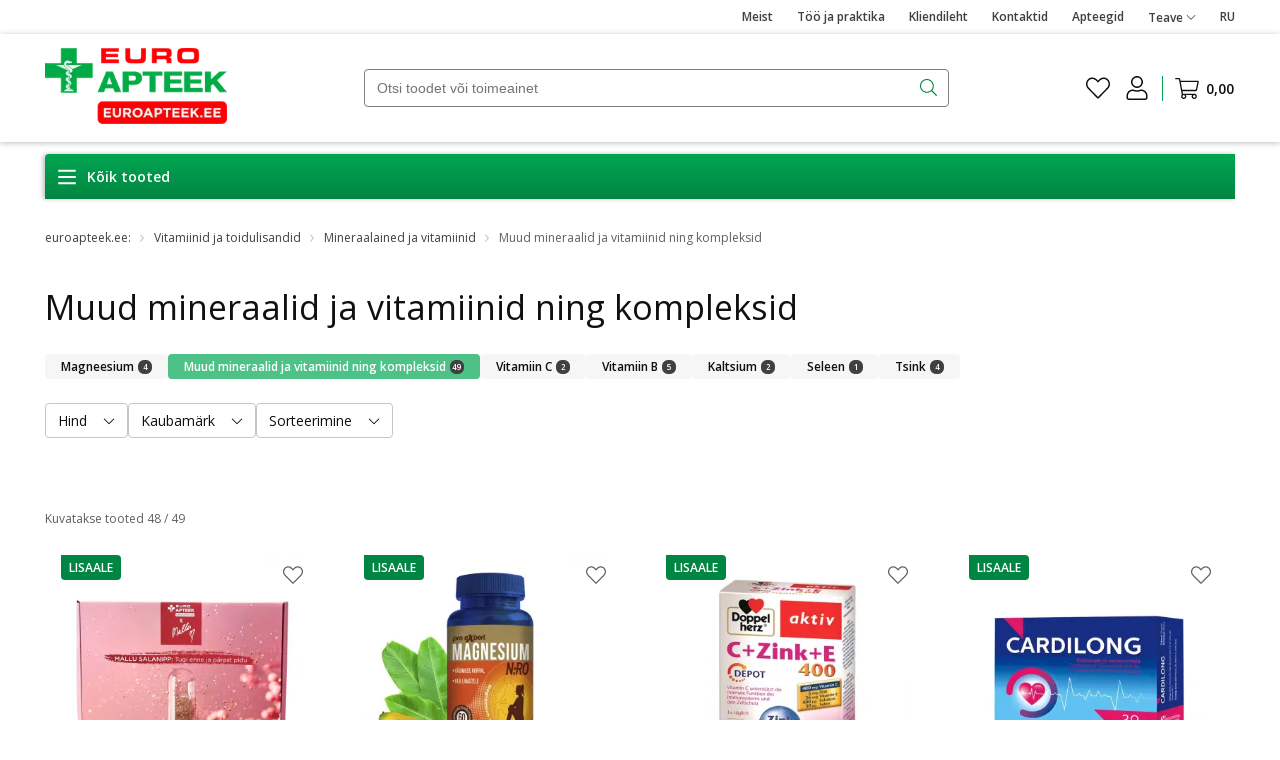

--- FILE ---
content_type: text/css; charset=UTF-8
request_url: https://www.euroapteek.ee/_next/static/css/6752380f05a70a47.css
body_size: -472
content:
.evLink{font-weight:400;text-decoration:none}.evLink,.evLink:active,.evLink:focus,.evLink:hover{color:var(--black)}
/*# sourceMappingURL=6752380f05a70a47.css.map*/

--- FILE ---
content_type: text/css; charset=UTF-8
request_url: https://www.euroapteek.ee/_next/static/css/b34f5b0747255a57.css
body_size: -398
content:
.ratingStars{display:flex;align-items:center;cursor:pointer}.ratingStars--large svg{fill:var(--green110)}.ratingStars--largeEmpty svg{fill:var(--grey60)}.ratingStars__container{position:relative;display:flex}.ratingStars__container--large svg{fill:var(--green110)}.ratingStars__container--largeEmpty svg{fill:var(--grey60)}.ratingStars__partialStar{position:absolute;top:-2px;left:0}.ratingStars__partialStar--large{top:0}.ratingStars__partialStar--large svg{fill:var(--green110)}.ratingStars__partialStar--largeEmpty svg{fill:var(--grey60)}.ratingStars svg{margin-right:1px;color:var(--grey160)}
/*# sourceMappingURL=b34f5b0747255a57.css.map*/

--- FILE ---
content_type: text/css; charset=UTF-8
request_url: https://www.euroapteek.ee/_next/static/css/2f6bcc646c015487.css
body_size: 86
content:
.lineDivider{display:flex;align-items:center;justify-content:center}.lineDivider__line{flex-grow:1;height:1px;background-color:var(--grey100-main)}.lineDivider__text{color:var(--grey100-main);font-size:14px;line-height:21px;padding-right:4px;padding-left:4px}.checkout-customer-forgotten-password-form{display:flex;flex-direction:column;gap:16px}.checkout-customer-forgotten-password-requested{display:flex;flex-direction:column;gap:16px;align-items:center;color:var(--black)}.checkout-customer-forgotten-password-requested svg{color:var(--white);background:var(--green100-main);border-radius:50%;margin-right:6px}.checkout-customer-forgotten-password-requested-title{font-size:20px;font-weight:600;line-height:28px}.checkout-customer-forgotten-password-requested .evBtn{width:240px}:export{desktopWidth:1190px;laptopWidth:970px;tabletWidth:768px}.customerLoginForm__footer{display:flex;gap:16px;margin-top:16px;background-color:var(--white)}@media(max-width:767.98px){.customerLoginForm__footer button{box-shadow:none}}.customerLoginForm__footerBackButton{flex-shrink:0}.customerLoginForm__footerPage{margin-top:32px}.customerLoginForm__buttonPage{font-size:14px;font-weight:400;line-height:21px}.customerLoginForm__recoveryTextContainer{display:flex;justify-content:flex-end;margin-top:16px}.customerLoginForm__recoveryTextContainer>button{padding:0}.customerLoginForm__passwordInputContainer{margin-top:16px}.checkout-customer-register-form{display:flex;flex-direction:column;gap:16px;margin-top:16px}.checkout-customer-register-form__password-warning{font-size:12px;color:var(--blue)}.checkout-customer-register-form__terms-delivery-options{margin-left:20px;font-size:12px}.checkout-customer-register-form__backButton,.checkout-customer-register-form__terms-delivery-options-container{display:flex;margin-top:16px;gap:16px}.checkout-customer-register-form__backButtonAction{flex-shrink:0}.checkout-customer-register-form__backButtonAction>svg{display:flex}.checkout-customer-register-form__noBackButton{margin-top:16px}.checkout-customer-register-form__checkboxes{align-items:flex-start}
/*# sourceMappingURL=2f6bcc646c015487.css.map*/

--- FILE ---
content_type: text/css; charset=UTF-8
request_url: https://www.euroapteek.ee/_next/static/css/2818fefbffbd53e9.css
body_size: 2550
content:
@media(max-width:767.98px){.languageSwitcher{padding:var(--space-md) 0}.languageSwitcher__language{font-size:14px;font-weight:700;line-height:21px;padding:var(--space-md);color:var(--green110)}.languageSwitcher__language--selected{color:var(--grey100-main)}.languageSwitcher__language:hover{cursor:pointer;text-decoration:none}}@media(min-width:768px){.languageSwitcher__language{color:var(--grey160)}.languageSwitcher__language--selected{color:var(--grey100-main)}}body.scrolled .topHeaderContainer{height:0;overflow:hidden;padding:0}@media(max-width:767.98px){.topHeaderWrapper{display:none}}.topHeaderContainer{display:flex;flex-direction:row;justify-content:space-between;align-items:flex-end;padding:8px 0;height:34px;background:var(--white);font-size:12px;font-weight:400}.topHeaderContainer a{color:var(--grey160);font-weight:600;line-height:18px}.topHeaderContainer a:active,.topHeaderContainer a:focus,.topHeaderContainer a:hover{text-decoration:none}.topHeaderContainer a:active:not([class]),.topHeaderContainer a:active[class=""],.topHeaderContainer a:focus:not([class]),.topHeaderContainer a:focus[class=""],.topHeaderContainer a:hover:not([class]),.topHeaderContainer a:hover[class=""]{color:var(--grey140)}.topHeaderContainer .left{display:flex}.topHeaderContainer .left>*{margin-right:24px}.topHeaderContainer .left .topHeaderLinks a:not(:first-child){margin-left:24px}.topHeaderContainer .right{display:flex;align-items:center}.topHeaderContainer .right>*{margin-left:24px}.topHeaderContainer .right .topHeaderLinks a{color:var(--grey160);font-weight:var(--fontWeightBold);margin-left:24px}.topHeaderInfoLabel{cursor:pointer;display:inline-block;color:var(--grey160);font-weight:var(--fontWeightBold)}.topHeaderMenuItem{padding:12px 24px;font-size:14px;color:var(--black)!important}.topHeaderMenuItem a{color:var(--black)!important;white-space:nowrap}.topHeaderMenuItem>div{display:flex}.topHeaderMenuItem:hover{background-color:var(--grey10)}.topHeaderMenuItemDescription{font-size:10px;white-space:nowrap}.sideItemIcon{margin-right:5px}.topHeaderMenuItemIcon{margin-right:7.5px}.linkWithIcon{display:flex;align-items:center}.TopHeaderMenu_topHeaderMenuWrapper__mTUt5{position:relative}.TopHeaderMenu_topHeaderMenu__16UzG{right:0;z-index:999;position:absolute;border-radius:4px;top:var(--space-xl);background:var(--white);box-shadow:1px 1px 4px 1px rgba(0,0,0,.25)}.TopHeaderMenu_topHeaderMenu__16UzG:before{right:0;content:" ";z-index:-9999;opacity:.0001;position:absolute;left:calc(-1*var(--space-xs));top:calc(-1*var(--space-xxxs));bottom:calc(-1*var(--space-xxxs))}.headerSearch{width:100%}.headerSearch input{-webkit-appearance:none}.headerSearch input[type=search]::-webkit-search-cancel-button,.headerSearch input[type=search]:focus::-webkit-search-cancel-button,.headerSearch input[type=search]:hover::-webkit-search-cancel-button{display:none}.headerSearch__form{width:100%;position:relative}.headerSearch__overlay.evBtn{position:fixed;inset:0;background-color:var(--black);opacity:.4;z-index:1000;height:100vh;width:100vw;cursor:pointer}.headerSearch__clear{font-size:17px;right:40px;color:var(--grey140);padding:0}.headerSearch__clear,.headerSearch__submit.evBtn{position:absolute;top:50%;transform:translateY(-50%);z-index:1002;border:none;background:none}.headerSearch__submit.evBtn{right:0;cursor:pointer;color:var(--green120);padding:10px 12px 8px 8px;max-height:38px}@media(max-width:767.98px){.headerSearch__submit.evBtn{padding:8px 12px 8px 8px;max-height:34px;display:none}.headerSearch__submit.evBtn--visible{display:block}}.headerSearch__mobileCover{position:absolute;inset:0;color:var(--grey120);white-space:nowrap;width:100%;display:flex;justify-content:center;align-items:center;gap:8px}.headerSearch__mobileCover svg{color:var(--green120)}@media(min-width:768px){.headerSearch__mobileCover{display:none}}@media(min-width:1200px){.headerSearch{margin:0 137px}}@media(min-width:768px)and (max-width:991.98px){.headerSearch{margin:0 44px}}@media(min-width:992px)and (max-width:1199.98px){.headerSearch{margin:0 44px}}@media(max-width:767.98px){.headerSearch{background-color:var(--white);position:absolute;top:100%;left:0}}.headerSearchInput{width:100%;border:1px solid var(--grey120);border-radius:var(--header-bradius);padding:8px 60px 8px 12px;font-size:14px;transition:box-shadow .2s,border .2s;box-shadow:none;height:38px;z-index:1001;color:var(--grey160);position:relative}.headerSearchInput:focus,.headerSearchInput:hover{border:1px solid var(--grey160)}.headerSearchInput:focus~.headerSearch__mobileCover{display:none}.headerSearchInput:focus~.headerSearch__submit{display:block}@media(max-width:767.98px){.headerSearchInput{font-size:16px;height:34px;padding:6px 60px 6px 12px;background:rgba(0,0,0,0)}.headerSearchInput--visible,.headerSearchInput:focus{background:var(--white)}}@media(min-width:1200px){.scrolled .headerSearch{margin:0 107px}}@media(min-width:768px)and (max-width:991.98px){.scrolled .headerSearch{margin:0 30px}}@media(min-width:992px)and (max-width:1199.98px){.scrolled .headerSearch{margin:0 30px}}.headerSearchList{position:absolute;left:0;top:calc(100% + 4px);padding:8px 0;background:var(--white);box-shadow:0 5px 10px rgba(0,0,0,.2);border-radius:4px;overflow:hidden;width:100%;z-index:1003}.headerSearchList__item{display:flex;flex-flow:row nowrap;font-size:14px;border:none;background:rgba(0,0,0,0);width:100%;text-align:left;padding:0}.headerSearchList__item:hover{background:var(--grey10);text-decoration:none}.headerSearchList__itemLabel{flex-grow:1;padding:8px 12px;line-height:21px;cursor:pointer;font-weight:600;color:var(--black);display:flex;flex-direction:column}.headerSearchList__itemLabel:hover{text-decoration:none}.headerSearchList__itemRemove{padding:8px 12px;color:var(--grey140)}.headerSearchList__itemRemove:hover{color:var(--grey160)}.headerSearchList__categoryName{font-size:10px;font-weight:400;color:var(--grey140);line-height:15px}.headerSearchList__categoryName span,.headerSearchList__itemName{font-weight:600}.headerSearchList__itemName em{font-weight:400;font-style:normal}.headerSearchList__separator{display:block;height:1px;background:var(--grey20);width:100%}.mobileMenuDropdownContainer .labelBlock{border-radius:4px;box-shadow:1px 1px 4px 1px rgba(0,0,0,.2);padding:12px}.mobileMenuDropdownContainer .labelBlock a,.mobileMenuDropdownContainer .labelBlock button{width:100%;padding:0;font-size:12px;font-weight:var(--fontWeightBold);height:20px}.mobileMenuDropdownContainer .labelBlock a .leftSide,.mobileMenuDropdownContainer .labelBlock button .leftSide{display:flex}.mobileMenuDropdownContainer .labelBlock a .leftSide .label,.mobileMenuDropdownContainer .labelBlock button .leftSide .label{padding-left:8px;color:var(--black)}.mobileMenuDropdownContainer .labelBlock a span,.mobileMenuDropdownContainer .labelBlock button span{display:flex;align-items:center;justify-content:space-between;white-space:nowrap;width:100%}.mobileMenuDropdownContainer .labelBlock a span .leftSide,.mobileMenuDropdownContainer .labelBlock button span .leftSide{display:flex;justify-content:flex-start;width:90%}.mobileMenuDropdownContainer .labelBlock a span .leftSide .label,.mobileMenuDropdownContainer .labelBlock button span .leftSide .label{padding-left:8px;color:var(--black)}.mobileMenuDropdownContainer .labelBlock a span .rightSide,.mobileMenuDropdownContainer .labelBlock button span .rightSide{display:flex;justify-content:flex-end;width:10%}.mobileMenuDropdownContainer .contentBlock{display:flex;flex-direction:column;padding:0 40px;max-height:0;opacity:0;margin:0;color:var(--black);overflow:hidden;transition:max-height .4s ease-in-out,padding .2s ease-in-out,opacity .2s ease-in-out}.mobileMenuDropdownContainer .contentBlock a{color:var(--black);font-size:12px;font-weight:var(--fontWeightBold);line-height:18px;margin:9px 0}.mobileMenuDropdownContainer .contentBlock--active{overflow:visible;opacity:1;max-height:500px;padding:6px 40px;transition:max-height .4s ease-in-out,padding .2s ease-in-out,opacity .2s ease-in-out}.moreMenuContainer{background-color:var(--white)}.moreMenuContainer__dropdownMenuBlock{display:flex;flex-direction:column;gap:12px}.moreMenuContactsBlock{display:block;font-size:14px;font-weight:400;line-height:21px;color:var(--black);text-decoration:none;margin-top:var(--space-xxl)}.moreMenuContactsBlock__contactsItem{display:flex;align-items:center;flex-wrap:wrap;color:var(--green120);margin-bottom:var(--space-md)}.moreMenuContactsBlock__contactsItem a{margin-right:var(--space-xxs)}.moreMenuContactsBlock__contactsItem svg{margin-right:var(--space-xs)}.moreMenuContactsBlock__contactsItem_workingHours{font-size:12px;font-weight:400;line-height:21px;color:var(--black)}.moreMenuContactsBlock a{color:var(--green120)}.moreMenuContactsBlock__blockTitle{font-size:12px;font-weight:600;line-height:18px;margin-bottom:var(--space-md);margin-top:var(--space-lg)}.moreMenuButton{text-align:center;color:var(--black);background-color:var(--white);border:none}.moreMenuButton--active{color:var(--green120)}.moreMenuButton__label{font-size:8px;line-height:12px}.moreMenuPortal{position:relative;width:100%;padding:24px 16px 166px;background-color:var(--white);overflow:auto;z-index:1;opacity:1;transition:opacity .2s ease}@starting-style{.moreMenuPortal{opacity:0}}.headerUserMenu{font-size:12px;position:relative;color:var(--black)}.headerUserMenu .headerUserMenuWrapper{display:flex;align-items:center;border:0;background:rgba(0,0,0,0);padding:0;color:var(--black)}.headerUserMenu .headerUserMenuWrapper:hover{cursor:pointer}@media(max-width:767.98px){.headerUserMenu .headerUserMenuWrapper{margin-right:16px}.headerUserMenu .headerUserMenuWrapper--active{color:var(--green120)}}.headerUserMenu .svgIcon,.headerUserMenu svg{font-size:21px}.headerUserMenu .headerUserName{font-weight:var(--fontWeightBold);font-size:14px;line-height:29px;text-align:right;margin-left:10px}@media(min-width:768px){.headerUserMenu .headerUserMenuDropdown{display:none;position:absolute;top:100%;left:0;width:100%;z-index:999;min-width:165px}}@media(min-width:768px)and (max-width:1305px){.headerUserMenu .headerUserMenuDropdown{transform:translateX(-40%)}}@media(min-width:768px){.headerUserMenu .headerUserMenuDropdown.active{display:flex}}@media(max-width:767.98px){.headerUserMenu .headerUserMenuDropdown{display:none}}.accountNavigationPortal{display:block;width:100%;padding:24px 16px 166px;background-color:var(--white);z-index:1;opacity:1;transition:opacity .2s ease}@starting-style{.accountNavigationPortal{opacity:0}}@media(min-width:768px){.accountNavigationPortal{display:none}}.impersonate-badge{position:absolute;top:2px;right:2px;width:10px;height:10px;background:var(--yellow);border-radius:50%;border:2px solid var(--white);pointer-events:none}.mainVerticalMenuMobile{margin-top:var(--space-md);color:var(--black);padding-bottom:100px}@media(min-width:768px){.mainVerticalMenuMobile{display:none}}.mainVerticalMenuMobile__titleContainer{display:flex;align-items:center}.mainVerticalMenuMobile__title{margin-left:var(--space-xs);font-weight:var(--fontWeightBold)}.mainVerticalMenuMobile a:focus,.mainVerticalMenuMobile a:hover{text-decoration:none}.mainVerticalMenuMobile ul{margin:0;padding:0;list-style:none}.mainVerticalMenuMobile__menuItem{height:48px;display:flex;font-size:12px;line-height:18px;align-items:center;color:var(--black);background:var(--white);margin:var(--space-sm) 0;padding:0 var(--space-sm);justify-content:space-between;border-radius:4px;box-shadow:1px 1px 4px 1px rgba(0,0,0,.2)}.mainVerticalMenuMobile__menuItem svg{color:var(--green120)}.mainVerticalMenuMobile__menuItem--promo,.mainVerticalMenuMobile__menuItem--promo svg{color:var(--red100-main)}.mainVerticalMenuMobile__menuItem--brand,.mainVerticalMenuMobile__menuItem--brand svg,.mainVerticalMenuMobile__menuItem--news,.mainVerticalMenuMobile__menuItem--news svg{color:var(--black)}.mainVerticalMenuMobile__menuItem__toggleIcon svg{color:var(--grey60)}.mainVerticalMenuMobile__SubMenuItem__title{width:100%;height:36px;display:flex;font-size:12px;line-height:18px;align-items:center;color:var(--black);font-weight:var(--fontWeightBold);padding-left:calc(var(--space-xxxxl) - var(--space-xxxs))}.mainVerticalMenuMobile__SubMenuItem__label{font-size:8px;font-weight:400;line-height:12px;color:var(--label-new-color);margin:0 0 var(--space-xxxs) var(--space-xxxs)}:export{desktopWidth:1190px;laptopWidth:970px;tabletWidth:768px}@media(min-width:768px){#app-mobile-bottom-menu{display:none}}.bottomMenuContainer{font-family:sans-serif;flex-direction:row;justify-content:space-between;box-shadow:0 -1px 4px rgba(0,0,0,.2);position:fixed;bottom:0;right:0;left:0;z-index:9999}.bottomMenuContainer,.bottomMenuItem{height:60px;display:flex;align-items:center;background:var(--black)}.bottomMenuItem{width:20%;flex-direction:column;justify-content:center;cursor:pointer;text-decoration:none!important;-webkit-user-select:none;-moz-user-select:none;user-select:none;border:0;padding:0}.bottomMenuItem,.bottomMenuItem:active,.bottomMenuItem:focus,.bottomMenuItem:hover{color:var(--white)}.bottomMenuItem.isIOSOrChrome{justify-content:center;align-items:center}.bottomMenuItem.active{background:var(--grey160)}.bottomMenuItem span{font-size:8px;line-height:12px;margin-top:4px}.bottomMenuItem.evLink,.bottomMenuItem.evLink:active,.bottomMenuItem.evLink:focus,.bottomMenuItem.evLink:hover{text-decoration:none;color:var(--white)}.bottomFiller{height:56px}@media(max-width:767.98px){#fc_frame{display:none!important}#chat-widget-container.chat-widget-z-index{z-index:1!important}#chat-widget-container.mobile-active{top:0;bottom:56px!important;height:unset!important}#chat-widget-container #chat-widget-minimized{display:none!important}}
/*# sourceMappingURL=2818fefbffbd53e9.css.map*/

--- FILE ---
content_type: text/css; charset=UTF-8
request_url: https://www.euroapteek.ee/_next/static/css/d050a158ca177ee0.css
body_size: 51
content:
:export{desktopWidth:1190px;laptopWidth:970px;tabletWidth:768px}.labelButton{flex:1 1;display:flex;cursor:pointer;font-size:12px;font-weight:400;min-height:30px;line-height:18px;width:max-content;word-break:normal;text-align:center;flex-direction:row;align-items:center;white-space:nowrap;justify-content:center;margin-right:var(--space-xxs);background-color:var(--white);border:1px solid var(--white);border-radius:4px;padding:var(--space-xxs) var(--space-sm);box-shadow:1px 1px 4px rgba(0,0,0,.25)}@media(min-width:768px){.labelButton{margin-right:0;flex:0 1}}.labelButton:last-child{margin-right:0}.labelButton.redLabel{height:32px;color:var(--red80);border:1px solid var(--red80)}.labelButton.redLabel.active{color:var(--white);background-color:var(--red80)}.labelButton.greenLabel{color:var(--green120);height:32px}.labelButton.greenLabel.active{color:var(--white);background-color:var(--green120);border:1px solid var(--green120)}.labelButton.grayLabel{color:var(--grey100-main)}.labelButton.grayLabel.active{color:var(--white);background-color:var(--grey100-main);border:1px solid var(--grey100-main)}.labelButton.grayLabel.active .newLabel{color:var(--grey40)}.labelButton.blackLabel{color:var(--grey120)}.labelButton.blackLabel.active{color:var(--black)}.labelButton.blackBorderedLabel{font-size:12px;line-height:18px;font-weight:700;color:var(--black);padding:8px 16px;margin:0}@media(min-width:768px){.labelButton.blackBorderedLabel{font-size:14px;line-height:21px;padding:8px 24px;transform:scale(.99)}.labelButton.blackBorderedLabel:hover{border:1px solid var(--grey20)}}.labelButton.blackBorderedLabel.active{border:1px solid var(--grey160);color:var(--black)}.labelButton svg{margin-right:var(--space-xs)}.labelButton .newLabel{margin-right:var(--space-xxxxs);color:var(--green70)}
/*# sourceMappingURL=d050a158ca177ee0.css.map*/

--- FILE ---
content_type: text/css; charset=UTF-8
request_url: https://www.euroapteek.ee/_next/static/css/b7896d28e323b864.css
body_size: -157
content:
:export{desktopWidth:1190px;laptopWidth:970px;tabletWidth:768px}.mobileTaxonNav-Wrapper{display:flex;flex-direction:column}@media(min-width:768px)and (max-width:991.98px){.mobileTaxonNav-Wrapper{display:none}}@media(min-width:992px)and (max-width:1199.98px){.mobileTaxonNav-Wrapper{display:none}}@media(min-width:1200px){.mobileTaxonNav-Wrapper{display:none}}.mobileTaxonNav-Wrapper .mobileTaxonNav-SubTaxons{display:flex;flex-direction:row;overflow:auto;padding:4px 1px;margin-bottom:24px;-ms-overflow-style:none;scrollbar-width:none;overflow-y:scroll}.mobileTaxonNav-Wrapper .mobileTaxonNav-SubTaxons::-webkit-scrollbar{display:none}.mobileTaxonNav-Wrapper .mobileTaxonNav-SubTaxons:after{width:2px;content:"";flex-shrink:0}.mobileTaxonNav-Wrapper .mobileTaxonNav-SubTaxons button:last-child{margin:0}.mobileTaxonNav__activeContainer{margin-right:var(--space-xxs)}
/*# sourceMappingURL=b7896d28e323b864.css.map*/

--- FILE ---
content_type: text/css; charset=UTF-8
request_url: https://www.euroapteek.ee/_next/static/css/d46212db4b124f31.css
body_size: -100
content:
:export{desktopWidth:1190px;laptopWidth:970px;tabletWidth:768px}.descriptionExpandableBottomContainer{width:100%}.descriptionExpandableBottomContainer .descriptionContent{display:block;text-align:justify;font-size:12px;line-height:normal;color:var(--grey140);font-weight:400}.descriptionExpandableBottomContainer .descriptionContent.isMoreContent{height:100px;-webkit-mask-image:linear-gradient(var(--black),transparent);mask-image:linear-gradient(var(--black),transparent);overflow:hidden}.descriptionExpandableBottomContainer .descriptionContent.openContent{height:100%;-webkit-mask-image:initial;mask-image:unset}.descriptionExpandableBottomContainer .showMoreArrowButton{background-color:rgba(0,0,0,0);border:none;display:flex;justify-content:center;width:100%;position:relative}.descriptionExpandableBottomContainer .showMoreArrowButton.rotateButton{transform:rotate(180deg)}.descriptionExpandableBottomContainer .showMoreArrowButton svg{color:var(--grey100-main);height:19px;width:29px}@media(max-width:767.98px){.descriptionExpandableBottomContainer .showMoreArrowButton svg{height:11px;width:22px}}
/*# sourceMappingURL=d46212db4b124f31.css.map*/

--- FILE ---
content_type: text/css; charset=UTF-8
request_url: https://www.euroapteek.ee/_next/static/css/a40e837fbc4d29ac.css
body_size: 288
content:
.letterNumberFilter{display:flex;gap:8px;padding:8px;overflow-y:scroll;flex-wrap:nowrap}.letterNumberFilter .labelButton{width:35px;height:35px;color:var(--green120);border:unset}.letterNumberFilter .labelButton.active{color:var(--white);background:var(--green120);border-color:var(--green120)}.letterNumberFilter::-webkit-scrollbar{display:none}@media(min-width:768px){.letterNumberFilter{display:flex;gap:0;padding:8px 0;flex-wrap:wrap;justify-content:space-between}.letterNumberFilter .labelButton{width:30px;height:30px;box-shadow:unset;font-size:14px;font-weight:600;color:var(--grey120)}.letterNumberFilter .labelButton.active{color:var(--black);font-weight:600;background:rgba(0,0,0,0);border:0}.letterNumberFilter .labelButton:focus,.letterNumberFilter .labelButton:hover{color:var(--black)}}.rxList__wrapper--skeleton{margin-top:72px}@media(max-width:767.98px){.rxList__wrapper{margin-top:24px}}.rxList__itemName .react-loading-skeleton{height:18px}@media(max-width:767.98px){.rxList__itemName .react-loading-skeleton{height:15px}}.rxList__medicalName .react-loading-skeleton{height:18px}@media(max-width:767.98px){.rxList__medicalName .react-loading-skeleton{height:12px}}.rxList__listBlock--skeleton{display:none;margin-bottom:16px}.rxList__listBlock--skeleton .react-loading-skeleton{height:33px}@media(max-width:767.98px){.rxList__listBlock--skeleton{display:block}}.rxList__wrapper{margin:40px 0 48px;line-height:21px;color:var(--black);width:100%}.rxList__item,.rxList__titles{display:flex;align-items:center;gap:88px}.rxList__titles{font-weight:600}.rxList__itemName{color:var(--black);flex:.6 1;padding:8px 0}.rxList__medicalName{flex:.4 1}.rxList__listBlock{border-bottom:1px solid var(--grey60);display:flex}.rxList__listSectionTitle{font-size:36px;line-height:1.3;margin:32px 0;width:94px;color:var(--green120)}.rxList__list{flex:1 1;margin:24px 0}@media(max-width:767.98px){.rxList__wrapper{margin-top:24px}.rxList__item{flex-direction:column;align-items:flex-start;gap:8px;width:100%;border-top:1px solid var(--grey60);padding:16px 0}.rxList__item:last-child{border-bottom:1px solid var(--grey60)}.rxList__itemName{font-size:12px;line-height:18px;padding:0;width:100%}.rxList__medicalName{font-size:10px;line-height:15px;color:var(--grey140);width:100%}.rxList__titles{display:none}.rxList__listBlock{flex-direction:column;border:0}.rxList__list{margin:16px 0}.rxList__listSectionTitle{font-size:24px;line-height:1.5;margin:0}}:export{desktopWidth:1190px;laptopWidth:970px;tabletWidth:768px}.rxProductListPage h1{color:var(--black);font-weight:var(--fontWeightNormal);padding:0 0 8px}@media(max-width:767.98px){.rxProductListPage h1{font-size:14px;line-height:21px}}.rxProductListPage .descriptionBottomSpacing{margin-top:0}
/*# sourceMappingURL=a40e837fbc4d29ac.css.map*/

--- FILE ---
content_type: text/x-component
request_url: https://www.euroapteek.ee/too-ja-praktika?_rsc=161wc
body_size: 3684
content:
1:"$Sreact.fragment"
2:I[9766,[],""]
3:I[98924,[],""]
5:I[24431,[],"OutletBoundary"]
7:I[15278,[],"AsyncMetadataOutlet"]
9:I[24431,[],"ViewportBoundary"]
b:I[24431,[],"MetadataBoundary"]
c:"$Sreact.suspense"
0:{"b":"dAoBScDXzjqBt-aKxFdq6","f":[["children",["locale","et","d"],"children",["slug","too-ja-praktika","d"],[["slug","too-ja-praktika","d"],{"children":["__PAGE__",{}]}],[["slug","too-ja-praktika","d"],["$","$1","c",{"children":[null,["$","$L2",null,{"parallelRouterKey":"children","error":"$undefined","errorStyles":"$undefined","errorScripts":"$undefined","template":["$","$L3",null,{}],"templateStyles":"$undefined","templateScripts":"$undefined","notFound":"$undefined","forbidden":"$undefined","unauthorized":"$undefined"}]]}],{"children":["__PAGE__",["$","$1","c",{"children":["$L4",[["$","link","0",{"rel":"stylesheet","href":"/_next/static/css/57f307e974980976.css","precedence":"next","crossOrigin":"$undefined","nonce":"$undefined"}],["$","link","1",{"rel":"stylesheet","href":"/_next/static/css/0470e99ee76a6162.css","precedence":"next","crossOrigin":"$undefined","nonce":"$undefined"}]],["$","$L5",null,{"children":["$L6",["$","$L7",null,{"promise":"$@8"}]]}]]}],{},null,false]},null,false],["$","$1","h",{"children":[null,["$","$1","sRYZJdNh1JRkDIvaQYLoLv",{"children":[["$","$L9",null,{"children":"$La"}],["$","meta",null,{"name":"next-size-adjust","content":""}]]}],["$","$Lb","sRYZJdNh1JRkDIvaQYLoLm",{"children":["$","div",null,{"hidden":true,"children":["$","$c",null,{"fallback":null,"children":"$Ld"}]}]}]]}],false]],"S":false}
4:["$","main",null,{"className":"evContainer","id":"too-ja-praktika","children":["$Le",["$","h1",null,{"children":null}],["$","div",null,{"className":"staticPage","children":[["$","h3","0",{"children":"Euroapteegi eesmÃ¤rk on aidata inimestel olla terved ja elujÃµulised, nÃµustades neid professionaalselt ravimite valiku ja tervise hoidmise osas. Selleks, et saaksime olla apteegiturul esimene valik inimeste tervise ja elukvaliteedi parandamisel, liitu meiega!"}],"\r\n\r\n",["$","p","2",{"children":"Â "}],"\r\n\r\n",["$","p","4",{"children":"Â "}],"\r\n\r\n",["$","h2","6",{"children":["$","span",null,{"style":{"fontSize":"36px"},"children":["$","span",null,{"style":{"color":"#27ae60"},"children":["$","b",null,{"children":"Kes me oleme?"}]}]}]}],"\r\n\r\n",["$","p","8",{"children":"Â "}],"\r\n\r\n",["$","p","10",{"children":[["$","img","0",{"alt":"","src":"/media/image/c3/f1/1f1674c65653bff60c8a1bedd8e7.jpg","style":{"float":"right","height":"484px","margin":"10px 20px","width":"500px"},"children":"$undefined"}],["$","span","1",{"style":{"fontSize":"11pt"},"children":["$","span",null,{"style":{"fontFamily":"Aptos,sans-serif"},"children":"Euroapteek on edukas ja kiirelt arenev rahvusvahelisse kontserni kuuluv apteegikett, mis tegutseb Eestis Ã¼le 20 aasta. Euroapteegi kaubamÃ¤rgi all tegutseb 71 apteeki Ã¼le Eesti ning meie tÃ¶Ã¶tajatel on pÃµhjalikud teadmised apteegiturust ja pikaajalised kogemused, mis aitavad hoolitseda inimeste tervise eest kvaliteetselt ja parima hinnaga."}]}]]}],"\r\n\r\n",["$","p","12",{"children":"Â "}],"\r\n\r\n",["$","h2","14",{"children":["$","span",null,{"style":{"color":"#27ae60"},"children":["$","span",null,{"style":{"caretColor":"#27ae60","fontSize":"36px"},"children":["$","b",null,{"children":"Miks Euroapteek?"}]}]}]}],"\r\n\r\n",["$","p","16",{"children":"Â "}],"\r\n\r\n",["$","table","18",{"border":"0","cellPadding":"5","cellSpacing":"0","style":{"width":"500px"},"children":["$","tbody","1",{"children":[["$","tr","1",{"children":[["$","td","1",{"children":["$","img",null,{"alt":"","src":"/media/image/ed/b7/e6d5c09604f59340be035dfb25cc.png","style":{"float":"left","height":"50px","marginLeft":"10px","marginRight":"10px","width":"50px"},"children":"$undefined"}]}],["$","td","3",{"children":["\r\n\t\t\t",["$","h3","1",{"children":["$","span",null,{"style":{"fontSize":"18px"},"children":"Tervise edendamine"}]}],"\r\n\t\t\t"]}]]}],["$","tr","3",{"children":[["$","td","1",{"children":["$","img",null,{"alt":"","src":"/media/image/61/5d/266af20d08e72c75a0c302fce5e5.png","style":{"height":"50px","marginLeft":"10px","marginRight":"10px","width":"50px"},"children":"$undefined"}]}],["$","td","3",{"children":["\r\n\t\t\t",["$","h3","1",{"children":["$","span",null,{"style":{"fontSize":"18px"},"children":"TÃ¤iendavad puhkusepÃ¤evad"}]}],"\r\n\t\t\t"]}]]}],["$","tr","5",{"children":[["$","td","1",{"children":["$","img",null,{"alt":"","src":"/media/image/97/f5/34b433800f8d81de216d299103a5.png","style":{"height":"50px","marginLeft":"10px","marginRight":"10px","width":"50px"},"children":"$undefined"}]}],["$","td","3",{"children":["\r\n\t\t\t",["$","h3","1",{"children":["$","span",null,{"style":{"fontSize":"18px"},"children":"OmatÃ¶Ã¶taja soodustus"}]}],"\r\n\t\t\t"]}]]}],["$","tr","7",{"children":[["$","td","1",{"children":["$","img",null,{"alt":"","src":"/media/image/76/9b/e72cc2d2bb2b3291de86ead5d854.png","style":{"height":"50px","marginLeft":"10px","marginRight":"10px","width":"50px"},"children":"$undefined"}]}],["$","td","3",{"children":["\r\n\t\t\t",["$","h3","1",{"children":["$","span",null,{"style":{"fontSize":"18px"},"children":"Meelespidamine tÃ¤htpÃ¤evadel"}]}],"\r\n\t\t\t"]}]]}],["$","tr","9",{"children":[["$","td","1",{"children":["$","img",null,{"alt":"","src":"/media/image/29/02/aa56e4eff98a05e05bc22689c5d8.png","style":{"height":"50px","marginLeft":"10px","marginRight":"10px","width":"50px"},"children":"$undefined"}]}],["$","td","3",{"children":["\r\n\t\t\t",["$","h3","1",{"children":["$","span",null,{"style":{"fontSize":"large"},"children":"Kaasaaegne koolitusplaan ja e-Ãµppeplatvorm"}]}],"\r\n\t\t\t"]}]]}]]}]}],"\r\n\r\n",["$","p","20",{"children":"Â "}],"\r\n\r\n",["$","p","22",{"children":"Â "}],"\r\n\r\n",["$","h2","24",{"children":["$","span",null,{"style":{"fontSize":"36px"},"children":["$","span",null,{"style":{"color":"#27ae60"},"children":["$","b",null,{"children":"Vabad tÃ¶Ã¶kohad"}]}]}]}],"\r\n\r\n",["$","p","26",{"children":"Â "}],"\r\n\r\n",["$","p","28",{"children":["$","iframe",null,{"height":"500px","loading":"lazy","src":"https://talendipank.ee/export/iframe?id=42351&type=107","style":{"border":"0","overflow":"auto"},"width":"100%","children":"$undefined"}]}],"\r\n\r\n",["$","p","30",{"children":"Â "}],"\r\n\r\n",["$","h2","32",{"children":["$","span",null,{"style":{"fontSize":"36px"},"children":["$","span",null,{"style":{"color":"#27ae60"},"children":["$","b",null,{"children":"Praktika Euroapteegis"}]}]}]}],"\r\n\r\n","$Lf","\r\n\r\n","$L10","\r\n\r\n","$L11","\r\n\r\n","$L12","\r\n\r\n","$L13","\r\n\r\n","$L14","\r\n\r\n","$L15","\r\n\r\n","$L16","\r\n\r\n","$L17","\r\n\r\n","$L18","\r\n\r\n","$L19","\r\n\r\n","$L1a","\r\n\r\n","$L1b","\r\n\r\n","$L1c","\r\n\r\n","$L1d","\r\n\r\n","$L1e","\r\n\r\n","$L1f","\r\n\r\n","$L20","\r\n\r\n","$L21","\r\n\r\n","$L22","\r\n\r\n","$L23","\r\n\r\n","$L24"]}]]}]
f:["$","p","34",{"children":"Â "}]
10:["$","p","36",{"children":[["$","span","0",{"style":{"fontSize":"18px"},"children":["$","img",null,{"alt":"","src":"/media/image/d2/91/db3008eac3dd1dc21395580590a5.jpg","style":{"float":"right","height":"488px","margin":"10px 20px","width":"500px"},"children":"$undefined"}]}],["$","span","1",{"style":{"fontSize":"16px"},"children":"Oleme alati huvitatud tudengite vastuvÃµtmisest Euroapteekidesse. Meie jaoks on praktika oluline osa haridusest ja koos soovime luua parima praktikakogemuse!"}]]}]
11:["$","p","38",{"children":["$","span",null,{"style":{"fontSize":"16px"},"children":"Olenemata sellest, kas Ãµpid farmakoloogiat vÃµi majandust, oled vÃ¤ga oodatud. Kes teab, kas praktika meie juures vÃµib viia millegi enamani? "}]}]
12:["$","p","40",{"children":["$","span",null,{"style":{"fontSize":"16px"},"children":"Praktikandina saad vÃµimaluse Ãµppida kÃµike apteegi praktilise tÃ¶Ã¶ kohta ja nÃ¤ha apteegitÃ¶Ã¶ olemust. Kliendi tervis on meie jaoks alati fookuses.Â "}]}]
13:["$","p","42",{"children":"Â "}]
14:["$","p","44",{"children":"Â "}]
15:["$","p","46",{"children":"Â "}]
16:["$","p","48",{"children":"Â "}]
17:["$","p","50",{"children":"Â "}]
18:["$","p","52",{"children":"Â "}]
19:["$","p","54",{"children":"Â "}]
1a:["$","p","56",{"children":"Â "}]
1b:["$","p","58",{"children":"Â "}]
1c:["$","p","60",{"children":"Â "}]
1d:["$","p","62",{"children":"Â "}]
1e:["$","h2","64",{"children":["$","span",null,{"style":{"fontSize":"36px"},"children":["$","span",null,{"style":{"color":"#27ae60"},"children":["$","b",null,{"children":"Mida me sulle kui tulevasele apteekrile pakume?"}]}]}]}]
1f:["$","p","66",{"children":"Â "}]
20:["$","table","68",{"border":"0","cellPadding":"5","cellSpacing":"5","style":{"width":"600px"},"children":["$","tbody","1",{"children":[["$","tr","1",{"children":[["$","td","1",{"children":["$","span",null,{"style":{"fontSize":"16px"},"children":["$","img",null,{"alt":"","src":"/media/image/6b/dc/f81e5f89e5ce8729a0f52da595b2.png","style":{"float":"left","height":"25px","marginLeft":"10px","marginRight":"10px","width":"25px"},"children":"$undefined"}]}]}],["$","td","3",{"children":["$","span",null,{"style":{"fontSize":"16px"},"children":"Tervisetoetus"}]}]]}],["$","tr","3",{"children":[["$","td","1",{"children":["$","span",null,{"style":{"fontSize":"16px"},"children":["$","img",null,{"alt":"","src":"/media/image/6b/dc/f81e5f89e5ce8729a0f52da595b2.png","style":{"float":"left","height":"25px","marginLeft":"10px","marginRight":"10px","width":"25px"},"children":"$undefined"}]}]}],["$","td","3",{"children":["$","span",null,{"style":{"fontSize":"16px"},"children":"Praktikatasu"}]}]]}],["$","tr","5",{"children":[["$","td","1",{"children":["$","span",null,{"style":{"fontSize":"16px"},"children":["$","img",null,{"alt":"","src":"/media/image/6b/dc/f81e5f89e5ce8729a0f52da595b2.png","style":{"float":"left","height":"25px","marginLeft":"10px","marginRight":"10px","width":"25px"},"children":"$undefined"}]}]}],["$","td","3",{"children":["$","span",null,{"style":{"fontSize":"16px"},"children":"Soodustused tÃ¶Ã¶tajatele"}]}]]}],["$","tr","7",{"children":["$","td","1",{"colSpan":"2","children":["\r\n\t\t\t",["$","p","1",{"children":"Â "}],"\r\n\r\n\t\t\t",["$","p","3",{"children":["$","span",null,{"style":{"fontSize":"16px"},"children":"BOONUSENA:"}]}],"\r\n\t\t\t"]}]}],["$","tr","9",{"children":[["$","td","1",{"children":["$","img",null,{"alt":"","src":"/media/image/6b/dc/f81e5f89e5ce8729a0f52da595b2.png","style":{"float":"left","height":"25px","marginLeft":"10px","marginRight":"10px","width":"25px"},"children":"$undefined"}]}],["$","td","3",{"children":["$","span",null,{"style":{"fontSize":"16px"},"children":"PÃ¼hendunud, kompetentsed ja toredad kolleegid."}]}]]}],["$","tr","11",{"children":[["$","td","1",{"children":["$","img",null,{"alt":"","src":"/media/image/6b/dc/f81e5f89e5ce8729a0f52da595b2.png","style":{"float":"left","height":"25px","marginLeft":"10px","marginRight":"10px","width":"25px"},"children":"$undefined"}]}],["$","td","3",{"children":["$","span",null,{"style":{"fontSize":"16px"},"children":"Kaasav praktika, kus saad meiega tuttavaks ning pÃ¤riselt tÃ¶Ã¶s osaleda."}]}]]}],["$","tr","13",{"children":[["$","td","1",{"children":["$","img",null,{"alt":"","src":"/media/image/6b/dc/f81e5f89e5ce8729a0f52da595b2.png","style":{"float":"left","height":"25px","marginLeft":"10px","marginRight":"10px","width":"25px"},"children":"$undefined"}]}],["$","td","3",{"children":["$","span",null,{"style":{"fontSize":"16px"},"children":"VÃµimalus sooritada praktika oma kodu lÃ¤hedal, kuna Euroapteegid on Ã¼le kogu Eesti."}]}]]}],["$","tr","15",{"children":[["$","td","1",{"children":["$","img",null,{"alt":"","src":"/media/image/6b/dc/f81e5f89e5ce8729a0f52da595b2.png","style":{"float":"left","height":"25px","marginLeft":"10px","marginRight":"10px","width":"25px"},"children":"$undefined"}]}],["$","td","3",{"children":["$","span",null,{"style":{"fontSize":"16px"},"children":"Toetav Ãµpikeskkond, kus jagame omavahel teadmisi."}]}]]}],["$","tr","17",{"children":[["$","td","1",{"children":["$","img",null,{"alt":"","src":"/media/image/6b/dc/f81e5f89e5ce8729a0f52da595b2.png","style":{"float":"left","height":"25px","marginLeft":"10px","marginRight":"10px","width":"25px"},"children":"$undefined"}]}],["$","td","3",{"children":["$","span",null,{"style":{"fontSize":"16px"},"children":"SuurepÃ¤rased vÃµimalused tÃ¶Ã¶ jÃ¤tkamiseks peale praktika lÃ¤bimist."}]}]]}]]}]}]
21:["$","p","70",{"children":"Â "}]
22:["$","h2","72",{"children":["$","span",null,{"style":{"fontSize":"36px"},"children":["$","span",null,{"style":{"color":"#27ae60"},"children":["$","b",null,{"children":"VÃµta meiega Ã¼hendust"}]}]}]}]
23:["$","p","74",{"children":"Â "}]
24:["$","p","76",{"children":["$","span",null,{"style":{"fontSize":"16px"},"children":["Personaliosakonnaga saab Ã¼hendust vÃµtta aadressilÂ ",["$","a","1",{"href":"mailto:cv@euroapteek.ee","children":"cv@euroapteek.ee"}],"."]}]}]
a:[["$","meta","0",{"charSet":"utf-8"}],["$","meta","1",{"name":"viewport","content":"width=device-width, initial-scale=1"}]]
6:null
25:I[52619,["8519","static/chunks/app/%5Blocale%5D/%5Bslug%5D/page-56e1469e7f038447.js"],""]
e:["$","ol",null,{"className":"breadcrumb","children":[["$","li","euroapteek.ee:0",{"itemProp":"itemListElement","itemScope":true,"itemType":"http://schema.org/ListItem","children":[["$","$L25",null,{"itemProp":"item","href":"/","className":"section","children":["$","span",null,{"itemProp":"name","children":"euroapteek.ee:"}]}],["$","meta",null,{"itemProp":"position","content":"1"}]]}],["$","li","1",{"itemProp":"itemListElement","itemScope":true,"itemType":"http://schema.org/ListItem","children":[["$","span",null,{"className":"section","itemProp":"name","children":null}],["$","meta",null,{"itemProp":"position","content":"2"}]]}]]}]
26:I[80622,[],"IconMark"]
8:{"metadata":[["$","title","0",{"children":"TÃ¶Ã¶ ja praktika"}],["$","meta","1",{"name":"sentry-trace","content":"f3077c9d2bcfd9d8cc5cc22947079741-9df14554873624f9"}],["$","meta","2",{"name":"baggage","content":"sentry-environment=production,sentry-release=ccca878c43e131d3da628482c8e9b4ae80257afc,sentry-public_key=8989a5c5030e414183a4989350b29e4a,sentry-trace_id=f3077c9d2bcfd9d8cc5cc22947079741"}],["$","link","3",{"rel":"canonical","href":"/too-ja-praktika"}],["$","link","4",{"rel":"icon","href":"/favicon.ico","type":"image/x-icon","sizes":"16x16"}],["$","$L26","5",{}]],"error":null,"digest":"$undefined"}
d:"$8:metadata"


--- FILE ---
content_type: application/javascript; charset=UTF-8
request_url: https://www.euroapteek.ee/_next/static/chunks/app/%5Blocale%5D/%5Bslug%5D/page-56e1469e7f038447.js
body_size: 3531
content:
try{!function(){var e="undefined"!=typeof window?window:"undefined"!=typeof global?global:"undefined"!=typeof globalThis?globalThis:"undefined"!=typeof self?self:{},t=(new e.Error).stack;t&&(e._sentryDebugIds=e._sentryDebugIds||{},e._sentryDebugIds[t]="273f087d-99d7-40fb-a01f-dc9ca1ba00ed",e._sentryDebugIdIdentifier="sentry-dbid-273f087d-99d7-40fb-a01f-dc9ca1ba00ed")}()}catch(e){}(self.webpackChunk_N_E=self.webpackChunk_N_E||[]).push([[8519,8558],{8240:(e,t,n)=>{"use strict";n.r(t),n.d(t,{default:()=>r});let r={src:"/_next/static/media/EvLogo-LT.df35e1ba.png",height:68,width:182,blurDataURL:"[data-uri]",blurWidth:8,blurHeight:3}},9639:(e,t,n)=>{"use strict";Object.defineProperty(t,"__esModule",{value:!0});var r=n(71020);n(12115),n(17389),t.useLocale=r.useLocale},12515:(e,t,n)=>{"use strict";function r(){return(r=Object.assign?Object.assign.bind():function(e){for(var t=1;t<arguments.length;t++){var n=arguments[t];for(var r in n)({}).hasOwnProperty.call(n,r)&&(e[r]=n[r])}return e}).apply(null,arguments)}n.d(t,{_:()=>r})},17045:(e,t)=>{"use strict";Object.defineProperty(t,"__esModule",{value:!0}),Object.defineProperty(t,"errorOnce",{enumerable:!0,get:function(){return n}});let n=e=>{}},17389:(e,t,n)=>{"use strict";t.IntlContext=n(12115).createContext(void 0)},20063:(e,t,n)=>{"use strict";n.r(t);var r=n(47260),o={};for(let e in r)"default"!==e&&(o[e]=()=>r[e]);n.d(t,o)},22319:(e,t,n)=>{"use strict";n.d(t,{A:()=>u});var r=n(20063),o=n(9639);let l="locale";function u(){let e,t=(0,r.useParams)();try{e=(0,o.useLocale)()}catch(n){if("string"!=typeof(null==t?void 0:t[l]))throw n;e=t[l]}return e}},39838:(e,t,n)=>{"use strict";n.r(t),n.d(t,{default:()=>r});let r={src:"/_next/static/media/EvLogo-EE.a326b2ed.png",height:668,width:1584,blurDataURL:"[data-uri]",blurWidth:8,blurHeight:3}},44015:(e,t,n)=>{Promise.resolve().then(n.bind(n,93691)),Promise.resolve().then(n.bind(n,58558)),Promise.resolve().then(n.t.bind(n,52619,23)),Promise.resolve().then(n.bind(n,39838)),Promise.resolve().then(n.bind(n,8240)),Promise.resolve().then(n.bind(n,49874)),Promise.resolve().then(n.t.bind(n,47545,23)),Promise.resolve().then(n.t.bind(n,83197,23))},47545:()=>{},49874:(e,t,n)=>{"use strict";n.r(t),n.d(t,{default:()=>r});let r={src:"/_next/static/media/EvLogo-LV.4f23c91b.png",height:154,width:275,blurDataURL:"[data-uri]",blurWidth:8,blurHeight:4}},52619:(e,t,n)=>{"use strict";Object.defineProperty(t,"__esModule",{value:!0}),!function(e,t){for(var n in t)Object.defineProperty(e,n,{enumerable:!0,get:t[n]})}(t,{default:function(){return g},useLinkStatus:function(){return v}});let r=n(49417),o=n(95155),l=r._(n(12115)),u=n(47670),a=n(46752),i=n(83011),c=n(62296),f=n(96058);n(94781);let s=n(63499),A=n(58607),d=n(11807);n(17045);let p=n(66048);function h(e){return"string"==typeof e?e:(0,u.formatUrl)(e)}function g(e){var t;let n,r,u,[g,v]=(0,l.useOptimistic)(s.IDLE_LINK_STATUS),m=(0,l.useRef)(null),{href:y,as:C,children:E,prefetch:_=null,passHref:P,replace:j,shallow:w,scroll:L,onClick:O,onMouseEnter:I,onTouchStart:k,legacyBehavior:M=!1,onNavigate:R,ref:x,unstable_dynamicOnHover:S,...T}=e;n=E,M&&("string"==typeof n||"number"==typeof n)&&(n=(0,o.jsx)("a",{children:n}));let D=l.default.useContext(a.AppRouterContext),N=!1!==_,G=!1!==_?null===(t=_)||"auto"===t?p.FetchStrategy.PPR:p.FetchStrategy.Full:p.FetchStrategy.PPR,{href:U,as:V}=l.default.useMemo(()=>{let e=h(y);return{href:e,as:C?h(C):e}},[y,C]);M&&(r=l.default.Children.only(n));let W=M?r&&"object"==typeof r&&r.ref:x,B=l.default.useCallback(e=>(null!==D&&(m.current=(0,s.mountLinkInstance)(e,U,D,G,N,v)),()=>{m.current&&((0,s.unmountLinkForCurrentNavigation)(m.current),m.current=null),(0,s.unmountPrefetchableInstance)(e)}),[N,U,D,G,v]),K={ref:(0,i.useMergedRef)(B,W),onClick(e){M||"function"!=typeof O||O(e),M&&r.props&&"function"==typeof r.props.onClick&&r.props.onClick(e),D&&(e.defaultPrevented||function(e,t,n,r,o,u,a){let{nodeName:i}=e.currentTarget;if(!("A"===i.toUpperCase()&&function(e){let t=e.currentTarget.getAttribute("target");return t&&"_self"!==t||e.metaKey||e.ctrlKey||e.shiftKey||e.altKey||e.nativeEvent&&2===e.nativeEvent.which}(e)||e.currentTarget.hasAttribute("download"))){if(!(0,A.isLocalURL)(t)){o&&(e.preventDefault(),location.replace(t));return}if(e.preventDefault(),a){let e=!1;if(a({preventDefault:()=>{e=!0}}),e)return}l.default.startTransition(()=>{(0,d.dispatchNavigateAction)(n||t,o?"replace":"push",null==u||u,r.current)})}}(e,U,V,m,j,L,R))},onMouseEnter(e){M||"function"!=typeof I||I(e),M&&r.props&&"function"==typeof r.props.onMouseEnter&&r.props.onMouseEnter(e),D&&N&&(0,s.onNavigationIntent)(e.currentTarget,!0===S)},onTouchStart:function(e){M||"function"!=typeof k||k(e),M&&r.props&&"function"==typeof r.props.onTouchStart&&r.props.onTouchStart(e),D&&N&&(0,s.onNavigationIntent)(e.currentTarget,!0===S)}};return(0,c.isAbsoluteUrl)(V)?K.href=V:M&&!P&&("a"!==r.type||"href"in r.props)||(K.href=(0,f.addBasePath)(V)),u=M?l.default.cloneElement(r,K):(0,o.jsx)("a",{...T,...K,children:n}),(0,o.jsx)(b.Provider,{value:g,children:u})}let b=(0,l.createContext)(s.IDLE_LINK_STATUS),v=()=>(0,l.useContext)(b);("function"==typeof t.default||"object"==typeof t.default&&null!==t.default)&&void 0===t.default.__esModule&&(Object.defineProperty(t.default,"__esModule",{value:!0}),Object.assign(t.default,t),e.exports=t.default)},58558:(e,t,n)=>{"use strict";n.d(t,{default:()=>s});var r=n(12515),o=n(20063),l=n(12115),u=n(22319);function a(e){return("object"==typeof e?null==e.host&&null==e.hostname:!/^[a-z]+:/i.test(e))&&!function(e){let t="object"==typeof e?e.pathname:e;return null!=t&&!t.startsWith("/")}(e)}function i(e,t){let n;return"string"==typeof e?n=c(t,e):(n={...e},e.pathname&&(n.pathname=c(t,e.pathname))),n}function c(e,t){let n=e;return/^\/(\?.*)?$/.test(t)&&(t=t.slice(1)),n+=t}n(95704);var f=n(93691);let s=(0,l.forwardRef)(function(e,t){let{href:n,locale:c,localeCookie:s,localePrefixMode:A,prefix:d,...p}=e,h=(0,o.usePathname)(),g=(0,u.A)(),b=c!==g,[v,m]=(0,l.useState)(()=>a(n)&&("never"!==A||b)?i(n,d):n);return(0,l.useEffect)(()=>{h&&m(function(e,t){var n,r;let o=arguments.length>2&&void 0!==arguments[2]?arguments[2]:t,l=arguments.length>3?arguments[3]:void 0,u=arguments.length>4?arguments[4]:void 0;if(!a(e))return e;let c=(n=u,(r=l)===n||r.startsWith("".concat(n,"/")));return(t!==o||c)&&null!=u?i(e,u):e}(n,c,g,h,d))},[g,n,c,h,d]),l.createElement(f.default,(0,r._)({ref:t,href:v,locale:c,localeCookie:s},p))});s.displayName="ClientLink"},71020:(e,t,n)=>{"use strict";var r=n(12115),o=n(17389);function l(){let e=r.useContext(o.IntlContext);if(!e)throw Error(void 0);return e}t.useIntlContext=l,t.useLocale=function(){return l().locale}},83011:(e,t,n)=>{"use strict";Object.defineProperty(t,"__esModule",{value:!0}),Object.defineProperty(t,"useMergedRef",{enumerable:!0,get:function(){return o}});let r=n(12115);function o(e,t){let n=(0,r.useRef)(null),o=(0,r.useRef)(null);return(0,r.useCallback)(r=>{if(null===r){let e=n.current;e&&(n.current=null,e());let t=o.current;t&&(o.current=null,t())}else e&&(n.current=l(e,r)),t&&(o.current=l(t,r))},[e,t])}function l(e,t){if("function"!=typeof e)return e.current=t,()=>{e.current=null};{let n=e(t);return"function"==typeof n?n:()=>e(null)}}("function"==typeof t.default||"object"==typeof t.default&&null!==t.default)&&void 0===t.default.__esModule&&(Object.defineProperty(t.default,"__esModule",{value:!0}),Object.assign(t.default,t),e.exports=t.default)},83197:()=>{},93691:(e,t,n)=>{"use strict";n.d(t,{default:()=>c});var r=n(12515),o=n(52619),l=n.n(o),u=n(20063),a=n(12115),i=n(22319),c=(0,a.forwardRef)(function(e,t){let{defaultLocale:n,href:o,locale:c,localeCookie:f,onClick:s,prefetch:A,unprefixed:d,...p}=e,h=(0,i.A)(),g=null!=c&&c!==h,b=c||h,v=function(){let[e,t]=(0,a.useState)();return(0,a.useEffect)(()=>{t(window.location.host)},[]),e}(),m=v&&d&&(d.domains[v]===b||!Object.keys(d.domains).includes(v)&&h===n&&!c)?d.pathname:o,y=(0,u.usePathname)();return g&&(A&&console.error("The `prefetch` prop is currently not supported when using the `locale` prop on `Link` to switch the locale.`"),A=!1),a.createElement(l(),(0,r._)({ref:t,href:m,hrefLang:g?c:void 0,onClick:function(e){(function(e,t,n,r){if(!e||r===n||null==r||!t)return;let o=function(e){let t=arguments.length>1&&void 0!==arguments[1]?arguments[1]:window.location.pathname;return"/"===e?t:t.replace(e,"")}(t),{name:l,...u}=e;u.path||(u.path=""!==o?o:"/");let a="".concat(l,"=").concat(r,";");for(let[e,t]of Object.entries(u))a+="".concat("maxAge"===e?"max-age":e),"boolean"!=typeof t&&(a+="="+t),a+=";";document.cookie=a})(f,y,h,c),s&&s(e)},prefetch:A},p))})}},e=>{e.O(0,[9120,2172,8361,7358],()=>e(e.s=44015)),_N_E=e.O()}]);
//# sourceMappingURL=page-56e1469e7f038447.js.map

--- FILE ---
content_type: text/x-component
request_url: https://www.euroapteek.ee/apteegid?_rsc=161wc
body_size: 5149
content:
1:"$Sreact.fragment"
2:I[9766,[],""]
3:I[98924,[],""]
5:I[24431,[],"OutletBoundary"]
7:I[15278,[],"AsyncMetadataOutlet"]
9:I[41577,["3949","static/chunks/3949-5b81e74a3f4199ab.js","6280","static/chunks/6280-a7b604406ae30ed9.js","1750","static/chunks/1750-374544b94b3b22c4.js","9594","static/chunks/9594-3d7a86a75641676d.js","3758","static/chunks/3758-a25ab9530cdb9d0c.js","7620","static/chunks/7620-a3be39a710fa7126.js","4928","static/chunks/app/%5Blocale%5D/map/page-a3873c0b09157d69.js"],"default"]
a:I[24431,[],"ViewportBoundary"]
c:I[24431,[],"MetadataBoundary"]
d:"$Sreact.suspense"
0:{"b":"dAoBScDXzjqBt-aKxFdq6","f":[["children",["locale","et","d"],"children","map",["map",{"children":["__PAGE__",{}]}],["map",["$","$1","c",{"children":[null,["$","$L2",null,{"parallelRouterKey":"children","error":"$undefined","errorStyles":"$undefined","errorScripts":"$undefined","template":["$","$L3",null,{}],"templateStyles":"$undefined","templateScripts":"$undefined","notFound":"$undefined","forbidden":"$undefined","unauthorized":"$undefined"}]]}],{"children":["__PAGE__",["$","$1","c",{"children":["$L4",[["$","link","0",{"rel":"stylesheet","href":"/_next/static/css/54bc5006ec94ac8d.css","precedence":"next","crossOrigin":"$undefined","nonce":"$undefined"}],["$","link","1",{"rel":"stylesheet","href":"/_next/static/css/7be28f14c941c469.css","precedence":"next","crossOrigin":"$undefined","nonce":"$undefined"}],["$","link","2",{"rel":"stylesheet","href":"/_next/static/css/57f307e974980976.css","precedence":"next","crossOrigin":"$undefined","nonce":"$undefined"}]],["$","$L5",null,{"children":["$L6",["$","$L7",null,{"promise":"$@8"}]]}]]}],{},null,false]},[["$","main","l",{"className":"evContainer","children":["$","div",null,{"className":"pharmaciesMap__wrapper","children":[["$","div",null,{"className":"pharmaciesMap__leftPart","children":[["$","$L9",null,{"height":86}],["$","$L9",null,{"height":19}],["$","$L9",null,{"height":440}]]}],["$","div",null,{"className":"pharmaciesMap__leftPart","children":["$","div",null,{"className":"pharmaciesMap__mapContainer","children":["$","$L9",null,{"height":400}]}]}]]}]}],[],[]],false],["$","$1","h",{"children":[null,["$","$1","JycnomjNjNxnO1X6i-Pbmv",{"children":[["$","$La",null,{"children":"$Lb"}],["$","meta",null,{"name":"next-size-adjust","content":""}]]}],["$","$Lc","JycnomjNjNxnO1X6i-Pbmm",{"children":["$","div",null,{"hidden":true,"children":["$","$d",null,{"fallback":null,"children":"$Le"}]}]}]]}],false]],"S":false}
b:[["$","meta","0",{"charSet":"utf-8"}],["$","meta","1",{"name":"viewport","content":"width=device-width, initial-scale=1"}]]
6:null
10:I[56766,["3949","static/chunks/3949-5b81e74a3f4199ab.js","6280","static/chunks/6280-a7b604406ae30ed9.js","1750","static/chunks/1750-374544b94b3b22c4.js","9594","static/chunks/9594-3d7a86a75641676d.js","3758","static/chunks/3758-a25ab9530cdb9d0c.js","7620","static/chunks/7620-a3be39a710fa7126.js","4928","static/chunks/app/%5Blocale%5D/map/page-a3873c0b09157d69.js"],"PharmaciesMap"]
4:["$","$d",null,{"fallback":["$","main",null,{"className":"evContainer","children":["$","div",null,{"className":"pharmaciesMap__wrapper","children":[["$","div",null,{"className":"pharmaciesMap__leftPart","children":[["$","$L9",null,{"height":86}],["$","$L9",null,{"height":19}],["$","$L9",null,{"height":440}]]}],["$","div",null,{"className":"pharmaciesMap__leftPart","children":["$","div",null,{"className":"pharmaciesMap__mapContainer","children":["$","$L9",null,{"height":400}]}]}]]}]}],"children":["$","main",null,{"className":"evContainer","id":"mapPage","children":["$Lf",["$","h1",null,{"children":"Apteekide vÃµrgustik Eestis"}],["$","$L10",null,{"pharmacies":[{"name":"Ãœmera Apteek","priority":0,"phoneNumber":"82820156","address":"Laagna tee 80","city":"Tallinn","country":"Harjumaa","location":"Maxima XX","mondayFridayHours":"08:00-21:00","saturdayHours":"09:00-20:00","sundayHours":"09:00-20:00","lat":"59.4443508","lng":"24.8872589","additionalNote":null,"mostPopularPharmacy":true,"position":1},{"name":"Uuesilla Apteek","priority":0,"phoneNumber":"82820105","address":"Riia mnt 131","city":"PÃ¤rnu","country":"PÃ¤rnumaa","location":"Maxima XXX","mondayFridayHours":"08:00-21:00","saturdayHours":"09:00-20:00","sundayHours":"09:00-20:00","lat":"58.37472529335718","lng":"24.537063526881017","additionalNote":null,"mostPopularPharmacy":true,"position":2},{"name":"Kreenholmi Euroapteek","priority":0,"phoneNumber":"82820123","address":"Kreenholmi 52","city":"Narva","country":"Ida-Virumaa","location":"Maxima XX ","mondayFridayHours":"08:00-21:00","saturdayHours":"09:00-20:00","sundayHours":"09:00-20:00","lat":"59.364393","lng":"28.1830808","additionalNote":null,"mostPopularPharmacy":true,"position":3},{"name":"Ehitajate Tee Apteek","priority":0,"phoneNumber":"82820121","address":"Ehitajate tee 148","city":"Tallinn","country":"Harjumaa","location":"Maxima XXX","mondayFridayHours":"08:00-21:00","saturdayHours":"09:00-20:00","sundayHours":"09:00-20:00","lat":"59.4211261","lng":"24.648937","additionalNote":null,"mostPopularPharmacy":true,"position":4},{"name":"Kaubamaja Apteek","priority":0,"phoneNumber":"5212958","address":"Gonsiori 2","city":"Tallinn","country":"Harjumaa","location":"Tallinna Kaubamaja","mondayFridayHours":"09:00-21:00","saturdayHours":"09:00-21:00","sundayHours":"09:00-19:00","lat":"59.4349332","lng":"24.7545135","additionalNote":null,"mostPopularPharmacy":true,"position":5},{"name":"Kalda Tee Euroapteek","priority":0,"phoneNumber":"82820143","address":"Kalda tee 32","city":"Tartu","country":"Tartumaa","location":"Maxima X ","mondayFridayHours":"09:00-19:00","saturdayHours":"09:00-17:00","sundayHours":"09:00-17:00","lat":"58.3699295","lng":"26.7664683","additionalNote":null,"mostPopularPharmacy":true,"position":6},{"name":"Uus-Ahtme Apteek","priority":0,"phoneNumber":"82820148","address":"Puru tee 77","city":"Kohtla-JÃ¤rve","country":"Ida-Virumaa","location":"Maxima XX ","mondayFridayHours":"09:00-19:00","saturdayHours":"09:00-17:00","sundayHours":"09:00-17:00","lat":"59.3381997","lng":"27.4177889","additionalNote":null,"mostPopularPharmacy":true,"position":8},{"name":"Keila RÃµÃµmu Apteek","priority":0,"phoneNumber":"82820106","address":"Haapsalu mnt 57b","city":"Keila","country":"Harjumaa","location":"RÃµÃµmu Kaubamaja","mondayFridayHours":"09:00-19:00","saturdayHours":"09:00-17:00","sundayHours":"09:00-16:00","lat":"59.306701","lng":"24.3974178","additionalNote":null,"mostPopularPharmacy":true,"position":9},{"name":"Liivaku Apteek","priority":0,"phoneNumber":"82820101","address":"J. SÃ¼tiste tee 28","city":"Tallinn","country":"Harjumaa","location":"Maxima X ","mondayFridayHours":"09:00-20:00","saturdayHours":"10:00-18:00","sundayHours":"X","lat":"59.397629","lng":"24.69058","additionalNote":null,"mostPopularPharmacy":false,"position":null},{"name":"NÃµmme Tee Apteek","priority":0,"phoneNumber":"82820102","address":"NÃµmme tee 23a","city":"Tallinn","country":"Harjumaa","location":"Maxima X","mondayFridayHours":"09:00-20:00","saturdayHours":"09:00-18:00","sundayHours":"09:00-17:00","lat":"59.41785","lng":"24.72165","additionalNote":null,"mostPopularPharmacy":false,"position":null},{"name":"Siili Apteek","priority":0,"phoneNumber":"82820103","address":"SÃµpruse pst 171","city":"Tallinn","country":"Harjumaa","location":"Maxima X ","mondayFridayHours":"09:00-20:00","saturdayHours":"09:00-18:00","sundayHours":"09:00-17:00","lat":"59.40731","lng":"24.70459","additionalNote":null,"mostPopularPharmacy":false,"position":null},{"name":"Kullerkupu Euroapteek","priority":0,"phoneNumber":"82820104","address":"Ã•ismÃ¤e tee 46","city":"Tallinn","country":"Harjumaa","location":"Maxima XX ","mondayFridayHours":"09:00-20:00","saturdayHours":"09:00-18:00","sundayHours":"09:00-18:00","lat":"59.41154","lng":"24.64728","additionalNote":null,"mostPopularPharmacy":false,"position":null},{"name":"Annelinna Apteek","priority":0,"phoneNumber":"82820137","address":"Anne 57","city":"Tartu","country":"Tartumaa","location":"Maxima X","mondayFridayHours":"09:00-20:00","saturdayHours":"09:00-18:00","sundayHours":"09:00-17:00","lat":"58.3750862","lng":"26.754261","additionalNote":null,"mostPopularPharmacy":false,"position":null},{"name":"Rahu Apteek","priority":0,"phoneNumber":"82820128","address":"PÃ¤hklimÃ¤e 6A","city":"Narva","country":"Ida-Virumaa","location":"Maxima X ","mondayFridayHours":"09:00-19:00","saturdayHours":"10:00-18:00","sundayHours":"10:00-18:00","lat":"59.387065","lng":"28.1664235","additionalNote":null,"mostPopularPharmacy":false,"position":null},{"name":"Tammsaare Euroapteek","priority":0,"phoneNumber":"82820120","address":"Kiili 16","city":"Tallinn","country":"Harjumaa","location":"Maxima X ","mondayFridayHours":"10:00-18:00","saturdayHours":"X","sundayHours":"X","lat":"59.4090126","lng":"24.69278","additionalNote":null,"mostPopularPharmacy":false,"position":null},{"name":"Valdeku Euroapteek","priority":0,"phoneNumber":"82820112","address":"Valdeku 114","city":"Tallinn","country":"Harjumaa","location":"Maxima X","mondayFridayHours":"09:00-20:00","saturdayHours":"09:00-18:00","sundayHours":"09:00-17:00","lat":"59.3761701","lng":"24.7098948","additionalNote":null,"mostPopularPharmacy":false,"position":null},{"name":"Vilde Euroapteek","priority":0,"phoneNumber":"82820115","address":"Vilde tee 75","city":"Tallinn","country":"Harjumaa","location":"Maxima X","mondayFridayHours":"09:00-20:00","saturdayHours":"09:00-20:00","sundayHours":"09:00-20:00","lat":"59.4026156","lng":"24.6841679","additionalNote":null,"mostPopularPharmacy":false,"position":null},{"name":"Meelespea Euroapteek","priority":0,"phoneNumber":"82820126","address":"Ã•ismÃ¤e tee 88","city":"Tallinn","country":"Harjumaa","location":"Maxima X ","mondayFridayHours":"09:00-20:00","saturdayHours":"09:00-18:00","sundayHours":"09:00-17:00","lat":"59.4154902","lng":"24.6380926","additionalNote":null,"mostPopularPharmacy":false,"position":null},{"name":"Ilmatsalu Euroapteek","priority":0,"phoneNumber":"53066786","address":"Ilmatsalu tn 11","city":"Tartu","country":"Tartumaa","location":"Maxima X","mondayFridayHours":"09:00-19:00","saturdayHours":"09:00-17:00","sundayHours":"09:00-17:00","lat":"58.3783359","lng":"26.6828308","additionalNote":null,"mostPopularPharmacy":false,"position":null},{"name":"Pae Apteek","priority":0,"phoneNumber":"82820125","address":"Pae 76","city":"Tallinn","country":"Harjumaa","location":"Maxima X","mondayFridayHours":"08:00-20:00","saturdayHours":"09:00-19:00","sundayHours":"09:00-19:00","lat":"59.4363184","lng":"24.8198372","additionalNote":null,"mostPopularPharmacy":false,"position":null},{"name":"Vahi Euroapteek","priority":0,"phoneNumber":"82820127","address":"PiparmÃ¼ndi 1","city":"Vahi","country":"Tartumaa","location":"Maxima X ","mondayFridayHours":"10:00-18:00","saturdayHours":"X","sundayHours":"X","lat":"58.4022451","lng":"26.7199917","additionalNote":null,"mostPopularPharmacy":false,"position":null},{"name":"Priisle Apteek","priority":0,"phoneNumber":"82820130","address":"LinnamÃ¤e tee 57","city":"Tallinn","country":"Harjumaa","location":"Maxima X ","mondayFridayHours":"08:00-21:00","saturdayHours":"08:00-21:00","sundayHours":"08:00-21:00","lat":"59.4499497","lng":"24.878037","additionalNote":null,"mostPopularPharmacy":false,"position":null},{"name":"Ahtme Euroapteek","priority":0,"phoneNumber":"82820133","address":"Maleva 23","city":"Kohtla-JÃ¤rve","country":"Ida-Virumaa","location":"Grossi Toidukaubad","mondayFridayHours":"09:00-19:00","saturdayHours":"09:00-17:00","sundayHours":"09:00-17:00","lat":"59.3274064","lng":"27.4183227","additionalNote":null,"mostPopularPharmacy":false,"position":null},{"name":"Kotka Keskuse Apteek","priority":0,"phoneNumber":"82820134","address":"P. Pinna 21","city":"Tallinn","country":"Harjumaa","location":"Grossi Toidukaubad","mondayFridayHours":"09:00-19:00","saturdayHours":"09:00-17:00","sundayHours":"09:00-17:00","lat":"59.4389718","lng":"24.8307022","additionalNote":null,"mostPopularPharmacy":false,"position":null},{"name":"Sitsi Apteek","priority":0,"phoneNumber":"82820136","address":"Kopli 35B","city":"Tallinn","country":"Harjumaa","location":"Maxima X","mondayFridayHours":"09:00-20:00","saturdayHours":"09:00-18:00","sundayHours":"09:00-17:00","lat":"59.4509092","lng":"24.7042348","additionalNote":null,"mostPopularPharmacy":false,"position":null},{"name":"Muuga Euroapteek","priority":0,"phoneNumber":"82820138","address":"Altmetsa tee 1","city":"Maardu","country":"Harjumaa","location":"Maxima X ","mondayFridayHours":"09:00-20:00","saturdayHours":"09:00-18:00","sundayHours":"09:00-17:00","lat":"59.474066","lng":"24.9139231","additionalNote":null,"mostPopularPharmacy":false,"position":null},{"name":"Smuuli Apteek","priority":0,"phoneNumber":"82820139","address":"J. Smuuli tee 9","city":"Tallinn","country":"Harjumaa","location":"Maxima XX ","mondayFridayHours":"08:00-21:00","saturdayHours":"09:00-20:00","sundayHours":"09:00-20:00","lat":"59.4435945","lng":"24.8207124","additionalNote":null,"mostPopularPharmacy":false,"position":null},{"name":"Kehra Euroapteek","priority":0,"phoneNumber":"82820023","address":"Kose mnt 7","city":"Kehra","country":"Harjumaa","location":"Grossi Toidukaubad","mondayFridayHours":"09:00-17:00","saturdayHours":"09:00-16:00","sundayHours":"X","lat":"59.3346993","lng":"25.3307932","additionalNote":null,"mostPopularPharmacy":false,"position":null},{"name":"MustamÃ¤e Tee Apteek","priority":0,"phoneNumber":"82820144","address":"MustamÃ¤e tee 12","city":"Tallinn","country":"Harjumaa","location":"Maxima X","mondayFridayHours":"09:00-19:00","saturdayHours":"10:00-17:00","sundayHours":"X","lat":"59.4251548","lng":"24.6980442","additionalNote":null,"mostPopularPharmacy":false,"position":null},{"name":"MÃµisa Euroapteek","priority":0,"phoneNumber":"82820146","address":"MÃµisa 8","city":"Narva","country":"Ida-Virumaa","location":"Maxima X ","mondayFridayHours":"09:00-20:00","saturdayHours":"09:00-18:00","sundayHours":"09:00-17:00","lat":"59.3773648","lng":"28.1679498","additionalNote":null,"mostPopularPharmacy":false,"position":null},{"name":"Paepargi  Apteek","priority":0,"phoneNumber":"82820149","address":"Paepargi 57","city":"Tallinn","country":"Harjumaa","location":"Maxima XX","mondayFridayHours":"08:00-21:00","saturdayHours":"09:00-20:00","sundayHours":"09:00-20:00","lat":"59.4352116","lng":"24.8091592","additionalNote":null,"mostPopularPharmacy":false,"position":null},{"name":"RÃ¤pina Euroapteek","priority":0,"phoneNumber":"82820154","address":"Pargi 1","city":"RÃ¤pina","country":"PÃµlvamaa","location":"Maxima X","mondayFridayHours":"09:00-17:00","saturdayHours":"X","sundayHours":"X","lat":"58.0976282","lng":"27.4616711","additionalNote":null,"mostPopularPharmacy":false,"position":null},{"name":"Tamsalu Euroapteek","priority":0,"phoneNumber":"82820159","address":"Koidu 16","city":"Tamsalu","country":"LÃ¤Ã¤ne-Virumaa","location":"Maxima X ","mondayFridayHours":"09:30-17:30","saturdayHours":"X","sundayHours":"X","lat":"59.1648296","lng":"26.1105436","additionalNote":null,"mostPopularPharmacy":false,"position":null},{"name":"Tallinna Maantee Apteek","priority":0,"phoneNumber":"82820160","address":"Tallinna tn 64","city":"Kuressaare","country":"Saaremaa","location":"Maxima XX ","mondayFridayHours":"09:00-20:00","saturdayHours":"09:00-19:00","sundayHours":"10:00-17:00","lat":"58.2605156","lng":"22.5051345","additionalNote":null,"mostPopularPharmacy":false,"position":null},{"name":"MahlamÃ¤e Apteek","priority":0,"phoneNumber":"82820162","address":"Tallinna mnt 50a","city":"Rapla","country":"Raplamaa ","location":"Maxima X","mondayFridayHours":"09:00-19:00","saturdayHours":"10:00-17:00","sundayHours":"X","lat":"58.9982463","lng":"24.7862975","additionalNote":null,"mostPopularPharmacy":false,"position":null},{"name":"Saue Ladva Apteek","priority":0,"phoneNumber":"82820165","address":"Kuuseheki 2","city":"Saue","country":"Harjumaa","location":"Maxima X ","mondayFridayHours":"10:00-18:00","saturdayHours":"X","sundayHours":"X","lat":"59.3241262","lng":"24.545701","additionalNote":null,"mostPopularPharmacy":false,"position":null},{"name":"Kooli Apteek","priority":0,"phoneNumber":"82820166","address":"Kooli 2","city":"VÃµru","country":"VÃµrumaa","location":"Maxima XX ","mondayFridayHours":"09:00-20:00","saturdayHours":"09:00-18:00","sundayHours":"09:00-17:00","lat":"57.8480362","lng":"27.0003457","additionalNote":null,"mostPopularPharmacy":false,"position":null},{"name":"JÃµhvi Euroapteek","priority":0,"phoneNumber":"82820167","address":"Rakvere 29","city":"JÃµhvi","country":"Ida-Virumaa","location":"Maxima XX ","mondayFridayHours":"09:00-19:00","saturdayHours":"09:00-16:00","sundayHours":"X","lat":"59.3621545","lng":"27.3990102","additionalNote":null,"mostPopularPharmacy":false,"position":null},{"name":"Virbi Europteek","priority":0,"phoneNumber":"82820168","address":"Virbi tn 12","city":"Tallinn","country":"Harjumaa","location":"Maxima X","mondayFridayHours":"09:00-20:00","saturdayHours":"09:00-18:00","sundayHours":"09:00-17:00","lat":"59.4410474","lng":"24.8415089","additionalNote":null,"mostPopularPharmacy":false,"position":null},{"name":"JÃµgeva Euroapteek","priority":0,"phoneNumber":"82820169","address":"Suur tn 19","city":"JÃµgeva","country":"JÃµgevamaa","location":"Maxima X","mondayFridayHours":"09:00-19:00","saturdayHours":"09:00-17:00","sundayHours":"09:00-17:00","lat":"58.7455561","lng":"26.3914636","additionalNote":null,"mostPopularPharmacy":false,"position":null},{"name":"Paasiku Apteek","priority":0,"phoneNumber":"82820117","address":"Paasiku 2a","city":"Tallinn","country":"Harjumaa","location":"Grossi Toidukaubad","mondayFridayHours":"10:00-18:00","saturdayHours":"X","sundayHours":"X","lat":"59.4483993","lng":"24.8427696","additionalNote":null,"mostPopularPharmacy":false,"position":null},{"name":"Lakiotsa Apteek","priority":0,"phoneNumber":"82820110","address":"Tammsaare tee 133","city":"Tallinn","country":"Harjumaa","location":"Maxima XX","mondayFridayHours":"09:00-20:00","saturdayHours":"09:00-20:00","sundayHours":"09:00-18:00","lat":"59.4089295","lng":"24.673174","additionalNote":null,"mostPopularPharmacy":false,"position":null},{"name":"Loo Euroapteek","priority":0,"phoneNumber":"82820153","address":"Saha tee 9","city":"Loo","country":"Harjumaa","location":"Maxima XX","mondayFridayHours":"09:00-19:00","saturdayHours":"10:00-18:00","sundayHours":"X","lat":"59.4344797","lng":"24.9451357","additionalNote":null,"mostPopularPharmacy":false,"position":null},{"name":"Rakvere Laada Apteek","priority":0,"phoneNumber":"82820164","address":"Laada tn 39","city":"Rakvere","country":"LÃ¤Ã¤ne-Virumaa","location":null,"mondayFridayHours":"09:00-18:00","saturdayHours":"09:00-16:00","sundayHours":"X","lat":"59.3476326","lng":"26.3605789","additionalNote":null,"mostPopularPharmacy":false,"position":null},{"name":"SillamÃ¤e Pavlovi Apteek","priority":0,"phoneNumber":"82820145","address":"Pavlovi 1","city":"SillamÃ¤e","country":"Ida-Virumaa","location":"Maxima XX","mondayFridayHours":"08:00-21:00","saturdayHours":"09:00-20:00","sundayHours":"09:00-20:00","lat":"59.3915726","lng":"27.7735899","additionalNote":null,"mostPopularPharmacy":false,"position":null},{"name":"Tartu Kalda Suur Apteek","priority":0,"phoneNumber":"82820116","address":"Kalda tee 15","city":"Tartu","country":"Tartumaa","location":"Maxima XX","mondayFridayHours":"09:00-20:00","saturdayHours":"09:00-18:00","sundayHours":"09:00-17:00","lat":"58.3712157","lng":"26.7585538","additionalNote":null,"mostPopularPharmacy":false,"position":null},{"name":"Kiili Euroapteek","priority":0,"phoneNumber":"82820108","address":"Vaela tee 4","city":"Kiili","country":"Harjumaa","location":"Maxima X","mondayFridayHours":"09:00-19:00","saturdayHours":"10:00-16:00","sundayHours":"X","lat":"59.3100139","lng":"24.8321034","additionalNote":null,"mostPopularPharmacy":false,"position":null},{"name":"JÃ¼ri Euroapteek","priority":0,"phoneNumber":"82820158","address":"ArukÃ¼la tee 7","city":"JÃ¼ri","country":"Harjumaa","location":"Grossi Toidukaubad","mondayFridayHours":"09:00-19:00","saturdayHours":"10:00-17:00","sundayHours":"10:00-17:00","lat":"59.3540811","lng":"24.8908493","additionalNote":null,"mostPopularPharmacy":false,"position":null},{"name":"Kuressaare Kesklinna Apteek","priority":0,"phoneNumber":"58700369","address":"Raekoja tn 10","city":"Kuressaare","country":"Saaremaa","location":"Konsum","mondayFridayHours":"09:00-19:00","saturdayHours":"09:00-17:00","sundayHours":"09:00-17:00","lat":"58.2526093","lng":"22.484188","additionalNote":null,"mostPopularPharmacy":false,"position":null},{"name":"SÃµbrakeskuse Euroapteek","priority":0,"phoneNumber":"82820150","address":"VÃµru 55F","city":"Tartu","country":"Tartumaa","location":"Maxima XX","mondayFridayHours":"09:00-20:00","saturdayHours":"09:00-18:00","sundayHours":"09:00-17:00","lat":"58.3653909","lng":"26.7172872","additionalNote":null,"mostPopularPharmacy":false,"position":null},{"name":"Tapa Euroapteek","priority":0,"phoneNumber":"82820161","address":"Pikk 33","city":"Tapa","country":"LÃ¤Ã¤ne-Virumaa","location":"Maxima X","mondayFridayHours":"09:00-19:00","saturdayHours":"09:00-17:00","sundayHours":"X","lat":"59.2589829","lng":"25.9654111","additionalNote":null,"mostPopularPharmacy":false,"position":null},{"name":"Valga Euroapteek","priority":0,"phoneNumber":"82820282","address":"Jaama pst 2b","city":"Valga","country":"Valgamaa","location":"Maxima XX","mondayFridayHours":"09:00-18:00","saturdayHours":"09:00-17:00","sundayHours":"09:00-17:00","lat":"57.7741005","lng":"26.0410669","additionalNote":null,"mostPopularPharmacy":false,"position":null},{"name":"Maardu Euroapteek","priority":0,"phoneNumber":"82820141","address":"Keemikute 2","city":"Maardu","country":"Harjumaa","location":"Maxima X","mondayFridayHours":"08:00-21:00","saturdayHours":"09:00-20:00","sundayHours":"09:00-20:00","lat":"59.4735074","lng":"25.0171063","additionalNote":null,"mostPopularPharmacy":false,"position":null},{"name":"Tondiraba Euroapteek","priority":0,"phoneNumber":"51989967","address":"Tondiraba 7","city":"Tallinn","country":"Harjumaa","location":"Maxima XX","mondayFridayHours":"09:00-20:00","saturdayHours":"09:00-18:00","sundayHours":"09:00-17:00","lat":"59.45054270019614","lng":"24.855045140964524","additionalNote":null,"mostPopularPharmacy":false,"position":null},{"name":"Postimaja Euroapteek","priority":0,"phoneNumber":"82820132","address":"Narva mnt 1/Hobujaama 1","city":"Tallinn","country":"Harjumaa","location":"Postimaja","mondayFridayHours":"09:00-20:00","saturdayHours":"09:00-20:00","sundayHours":"09:00-20:00","lat":"59.43769508905672","lng":"24.75627865567771","additionalNote":null,"mostPopularPharmacy":false,"position":null},{"name":"Viimsi Euroapteek","priority":0,"phoneNumber":"5187411","address":"Pargi tee 22","city":"Tallinn","country":"Harjumaa","location":"Maxima X","mondayFridayHours":"10:00-18:00","saturdayHours":"X","sundayHours":"X","lat":"59.5048407","lng":"24.8276644","additionalNote":null,"mostPopularPharmacy":false,"position":null},{"name":"Narva PuÅ¡kini Apteek","priority":0,"phoneNumber":"5276629","address":"PuÅ¡kini 19","city":"Narva","country":"Ida-Virumaa","location":null,"mondayFridayHours":"09:00-19:00","saturdayHours":"10:00-16:00","sundayHours":"X","lat":"59.3758405","lng":"28.1909986","additionalNote":null,"mostPopularPharmacy":false,"position":null},{"name":"PÃ¤rnu RÃ¼Ã¼tli Apteek","priority":0,"phoneNumber":"5158871","address":"RÃ¼Ã¼tli 30","city":"PÃ¤rnu","country":"PÃ¤rnumaa","location":null,"mondayFridayHours":"09:00-17:00","saturdayHours":"X","sundayHours":"X","lat":"58.3847992","lng":"24.4997881","additionalNote":null,"mostPopularPharmacy":false,"position":null},{"name":"Magistrali Keskuse Apteek","priority":0,"phoneNumber":"82820163","address":"SÃµpruse pst 201","city":"Tallinn","country":"Harjumaa","location":"Magistrali Keskus","mondayFridayHours":"10:00-20:00","saturdayHours":"10:00-20:00","sundayHours":"10:00-18:00","lat":"59.4013913","lng":"24.6953483","additionalNote":"Apteek alates 25.08 suletud!","mostPopularPharmacy":false,"position":null},{"name":"Stockmanni Apteek","priority":0,"phoneNumber":"82820124","address":"Liivalaia 53","city":"Tallinn","country":"Harjumaa","location":"Stockmann","mondayFridayHours":"09:00-21:00","saturdayHours":"09:00-21:00","sundayHours":"10:00-19:00","lat":"59.4324008","lng":"24.7592573","additionalNote":null,"mostPopularPharmacy":false,"position":null},{"name":"JÃµgeva Keskuse Apteek","priority":0,"phoneNumber":"82820140","address":"Aia 33","city":"JÃµgeva","country":"JÃµgevamaa","location":"Konsum","mondayFridayHours":"09:00-19:00","saturdayHours":"09:00-18:00","sundayHours":"09:00-17:00","lat":"58.7430523","lng":"26.3731822","additionalNote":null,"mostPopularPharmacy":false,"position":null},{"name":"Paide Euroapteek","priority":0,"phoneNumber":"82820107","address":"Pikk 25","city":"Paide","country":"JÃ¤rvamaa","location":"Grossi Toidukaubad","mondayFridayHours":"09:30-17:30","saturdayHours":"X","sundayHours":"X","lat":"58.8841439","lng":"25.4996067","additionalNote":null,"mostPopularPharmacy":false,"position":null},{"name":"PÃµltsamaa Euroapteek","priority":0,"phoneNumber":"82820118","address":"Tallinna maantee 4a","city":"PÃµltsamaa","country":"JÃµgevamaa","location":"Meie Toidukaubad","mondayFridayHours":"09:00-18:30","saturdayHours":"09:00-17:00","sundayHours":"X","lat":"58.6542656","lng":"25.9627918","additionalNote":null,"mostPopularPharmacy":false,"position":null},{"name":"Rakvere Vaala Keskuse Apteek","priority":0,"phoneNumber":"82820109","address":"LÃµÃµtspilli 2","city":"Rakvere","country":"LÃ¤Ã¤ne-Virumaa","location":"Vaala Keskus","mondayFridayHours":"09:00-19:00","saturdayHours":"10:00-15:00","sundayHours":"10:00-15:00","lat":"59.3545114","lng":"26.3814324","additionalNote":null,"mostPopularPharmacy":false,"position":null},{"name":"Lihula Euroapteek","priority":0,"phoneNumber":"53025240","address":"Tallinna mnt 17","city":"Lihula","country":"PÃ¤rnumaa","location":"Konsum","mondayFridayHours":"08:30-17:00","saturdayHours":"08:30-14:30","sundayHours":"X","lat":"58.6882102","lng":"23.8329793","additionalNote":null,"mostPopularPharmacy":false,"position":null},{"name":"Kallavere Apteek","priority":0,"phoneNumber":"82820113","address":"Keemikute 37","city":"Maardu","country":"Harjumaa","location":"Maxima X","mondayFridayHours":"09:00-19:00","saturdayHours":"10:00-16:00","sundayHours":"X","lat":"59.4827334","lng":"25.0149559","additionalNote":null,"mostPopularPharmacy":false,"position":null},{"name":"Mint Apteek","priority":0,"phoneNumber":"610 3100","address":"Taevakivi 1","city":"Tallinn","country":"Harjumaa","location":"X","mondayFridayHours":"09.00-17.00","saturdayHours":"X","sundayHours":"X","lat":"59.4358644","lng":"24.8610242","additionalNote":null,"mostPopularPharmacy":false,"position":null},{"name":"Balti Jaama Euroapteek","priority":0,"phoneNumber":"82820152","address":"Toompuiestee 37","city":"Tallinn","country":"Harjumaa","location":null,"mondayFridayHours":"08:00-19:00","saturdayHours":"09:00-18:00","sundayHours":"09:00-17:00","lat":"59.440342338160846","lng":"24.73868459139082","additionalNote":null,"mostPopularPharmacy":false,"position":null},{"name":"Majaka Euroapteek","priority":0,"phoneNumber":"82820111","address":"Majaka 28","city":"Tallinn","country":"Harjumaa","location":null,"mondayFridayHours":"09:00-19:00","saturdayHours":"10:00-16:00","sundayHours":"X","lat":"59.42805245845533","lng":"24.791483675353508","additionalNote":null,"mostPopularPharmacy":false,"position":null},{"name":"Paldiski Euroapteek","priority":0,"phoneNumber":"82820155","address":"Rae 14b","city":"Paldiski","country":"Harjumaa","location":null,"mondayFridayHours":"10:00-18:00","saturdayHours":"X","sundayHours":"X","lat":"59.34762575693694","lng":"24.062411202559716","additionalNote":null,"mostPopularPharmacy":false,"position":null},{"name":"TÃµrva Euroapteek","priority":0,"phoneNumber":"5855 7201","address":"Tamme 2","city":"TÃµrva","country":"Valgamaa","location":null,"mondayFridayHours":"09:00-17:00","saturdayHours":"X","sundayHours":"X","lat":"57.998029","lng":"25.932419","additionalNote":null,"mostPopularPharmacy":false,"position":null},{"name":"PÃ¤Ã¤skÃ¼la Euroapteek","priority":0,"phoneNumber":"58651158","address":"PÃ¤rnu mnt 534b","city":"Tallinn","country":"Harjumaa","location":null,"mondayFridayHours":"09:00-19:00","saturdayHours":"10:00-17:00","sundayHours":"X","lat":"59.35845690681329","lng":"24.629902425077958","additionalNote":null,"mostPopularPharmacy":false,"position":null}],"serverDevice":"desktop"}]]}]}]
11:I[52619,["3949","static/chunks/3949-5b81e74a3f4199ab.js","6280","static/chunks/6280-a7b604406ae30ed9.js","1750","static/chunks/1750-374544b94b3b22c4.js","9594","static/chunks/9594-3d7a86a75641676d.js","3758","static/chunks/3758-a25ab9530cdb9d0c.js","7620","static/chunks/7620-a3be39a710fa7126.js","4928","static/chunks/app/%5Blocale%5D/map/page-a3873c0b09157d69.js"],""]
f:["$","ol",null,{"className":"breadcrumb","children":[["$","li","euroapteek.ee:0",{"itemProp":"itemListElement","itemScope":true,"itemType":"http://schema.org/ListItem","children":[["$","$L11",null,{"itemProp":"item","href":"/","className":"section","children":["$","span",null,{"itemProp":"name","children":"euroapteek.ee:"}]}],["$","meta",null,{"itemProp":"position","content":"1"}]]}],["$","li","Apteekide vÃµrgustik Eestis1",{"itemProp":"itemListElement","itemScope":true,"itemType":"http://schema.org/ListItem","children":[["$","span",null,{"className":"section","itemProp":"name","children":"Apteekide vÃµrgustik Eestis"}],["$","meta",null,{"itemProp":"position","content":"2"}]]}]]}]
12:I[80622,[],"IconMark"]
8:{"metadata":[["$","meta","0",{"name":"sentry-trace","content":"d3c69f94c7a1bd1fe1c467eb6243b488-95a1c6e9fd58926a"}],["$","meta","1",{"name":"baggage","content":"sentry-environment=production,sentry-release=ccca878c43e131d3da628482c8e9b4ae80257afc,sentry-public_key=8989a5c5030e414183a4989350b29e4a,sentry-trace_id=d3c69f94c7a1bd1fe1c467eb6243b488"}],["$","link","2",{"rel":"icon","href":"/favicon.ico","type":"image/x-icon","sizes":"16x16"}],["$","$L12","3",{}]],"error":null,"digest":"$undefined"}
e:"$8:metadata"


--- FILE ---
content_type: text/x-component
request_url: https://www.euroapteek.ee/about-us?_rsc=161wc
body_size: 7516
content:
1:"$Sreact.fragment"
2:I[9766,[],""]
3:I[98924,[],""]
5:I[24431,[],"OutletBoundary"]
7:I[15278,[],"AsyncMetadataOutlet"]
9:I[24431,[],"ViewportBoundary"]
b:I[24431,[],"MetadataBoundary"]
c:"$Sreact.suspense"
0:{"b":"dAoBScDXzjqBt-aKxFdq6","f":[["children",["locale","et","d"],"children",["slug","about-us","d"],[["slug","about-us","d"],{"children":["__PAGE__",{}]}],[["slug","about-us","d"],["$","$1","c",{"children":[null,["$","$L2",null,{"parallelRouterKey":"children","error":"$undefined","errorStyles":"$undefined","errorScripts":"$undefined","template":["$","$L3",null,{}],"templateStyles":"$undefined","templateScripts":"$undefined","notFound":"$undefined","forbidden":"$undefined","unauthorized":"$undefined"}]]}],{"children":["__PAGE__",["$","$1","c",{"children":["$L4",[["$","link","0",{"rel":"stylesheet","href":"/_next/static/css/57f307e974980976.css","precedence":"next","crossOrigin":"$undefined","nonce":"$undefined"}],["$","link","1",{"rel":"stylesheet","href":"/_next/static/css/0470e99ee76a6162.css","precedence":"next","crossOrigin":"$undefined","nonce":"$undefined"}]],["$","$L5",null,{"children":["$L6",["$","$L7",null,{"promise":"$@8"}]]}]]}],{},null,false]},null,false],["$","$1","h",{"children":[null,["$","$1","LFfSZbWiXF-DXQNQxDOqHv",{"children":[["$","$L9",null,{"children":"$La"}],["$","meta",null,{"name":"next-size-adjust","content":""}]]}],["$","$Lb","LFfSZbWiXF-DXQNQxDOqHm",{"children":["$","div",null,{"hidden":true,"children":["$","$c",null,{"fallback":null,"children":"$Ld"}]}]}]]}],false]],"S":false}
4:["$","main",null,{"className":"evContainer","id":"about-us","children":["$Le",["$","h1",null,{"children":null}],["$","div",null,{"className":"staticPage","children":[["$","h2","0",{"children":["$","span",null,{"style":{"fontSize":"36px"},"children":["$","b",null,{"children":["$","span",null,{"style":{"color":"#009933"},"children":"Tere tulemast Euroapteeki!"}]}]}]}],"\r\n\r\n",["$","p","2",{"children":"Â "}],"\r\n\r\n",["$","p","4",{"style":{"textAlign":"start","marginBottom":"11px"},"children":["$","span",null,{"style":{"fontSize":"16px"},"children":["$","span",null,{"style":{"lineHeight":"15.693334px"},"children":["$","span",null,{"style":{"fontFamily":"Calibri,sans-serif"},"children":["$","span",null,{"style":{"fontStyle":"normal"},"children":["$","span",null,{"style":{"fontWeight":"400"},"children":["$","span",null,{"style":{"whiteSpace":"normal"},"children":["$","span",null,{"style":{"textDecoration":"none"},"children":"Euroapteek on edukas ja kiirelt arenev rahvusvahelisse kontserni kuuluv apteegikett, mis tegutseb Eestis aastast 2004. Euroapteegi kaubamÃ¤rgi all tegutseb Ã¼le Eesti 73 apteeki ja e-apteek. Meie tÃ¶Ã¶tajatel on pÃµhjalikud teadmised ja pikaajalised kogemused, mis aitavad hoolitseda inimeste tervise eest kvaliteetselt ja parima hinnaga."}]}]}]}]}]}]}]}],"\r\n\r\n",["$","p","6",{"style":{"textAlign":"start","marginBottom":"11px"},"children":["$","span",null,{"style":{"fontSize":"16px"},"children":["$","span",null,{"style":{"lineHeight":"15.693334px"},"children":["$","span",null,{"style":{"fontFamily":"Calibri,sans-serif"},"children":["$","span",null,{"style":{"fontStyle":"normal"},"children":["$","span",null,{"style":{"fontWeight":"400"},"children":["$","span",null,{"style":{"whiteSpace":"normal"},"children":["$","span",null,{"style":{"textDecoration":"none"},"children":"KÃ¼lastades Euroapteegi apteeke ja e-apteeki, leiad eest:"}]}]}]}]}]}]}]}],"\r\n\r\n",["$","ul","8",{"children":["\r\n\t",["$","li","1",{"style":{"marginLeft":"8px"},"children":["$","span",null,{"style":{"fontSize":"16px"},"children":["$","span",null,{"style":{"lineHeight":"107%"},"children":["$","span",null,{"style":{"fontFamily":"Calibri,sans-serif"},"children":"parima hinnaga apteegitooted, iga kuu Ã¼le 1300Â kampaaniapakkumise"}]}]}]}],"\r\n\t",["$","li","3",{"style":{"marginLeft":"8px"},"children":["$","span",null,{"style":{"fontSize":"16px"},"children":["$","span",null,{"style":{"lineHeight":"107%"},"children":["$","span",null,{"style":{"fontFamily":"Calibri,sans-serif"},"children":"sÃµbraliku ja kÃ¼lalislahke apteegipersonali"}]}]}]}],"\r\n\t",["$","li","5",{"style":{"marginLeft":"8px"},"children":["$","span",null,{"style":{"fontSize":"16px"},"children":["$","span",null,{"style":{"lineHeight":"107%"},"children":["$","span",null,{"style":{"fontFamily":"Calibri,sans-serif"},"children":"terviklikud lahendused oma terviseprobleemidele"}]}]}]}],"\r\n\t",["$","li","7",{"style":{"marginLeft":"8px"},"children":["$","span",null,{"style":{"fontSize":"16px"},"children":["$","span",null,{"style":{"lineHeight":"107%"},"children":["$","span",null,{"style":{"fontFamily":"Calibri,sans-serif"},"children":"kiire ning asjatundliku teeninduse"}]}]}]}],"\r\n\t",["$","li","9",{"style":{"marginLeft":"8px"},"children":["$","span",null,{"style":{"fontSize":"16px"},"children":["$","span",null,{"style":{"lineHeight":"107%"},"children":["$","span",null,{"style":{"fontFamily":"Calibri,sans-serif"},"children":"lÃ¤bimÃµeldud tootevaliku"}]}]}]}],"\r\n\t",["$","li","11",{"style":{"marginLeft":"8px"},"children":["$","span",null,{"style":{"fontSize":"16px"},"children":["$","span",null,{"style":{"lineHeight":"107%"},"children":["$","span",null,{"style":{"fontFamily":"Calibri,sans-serif"},"children":"E-apteegist saad sisseoste teha olenemata asukohast ja kellaajast"}]}]}]}],"\r\n\t",["$","li","13",{"style":{"marginBottom":"11px","marginLeft":"8px"},"children":["$","span",null,{"style":{"fontSize":"16px"},"children":["$","span",null,{"style":{"lineHeight":"107%"},"children":["$","span",null,{"style":{"fontFamily":"Calibri,sans-serif"},"children":"E-apteegist leiad veelgi laiema tootesortimendi"}]}]}]}],"\r\n"]}],"\r\n\r\n",["$","p","10",{"children":"Â "}],"\r\n\r\n",["$","h2","12",{"children":["$","span",null,{"style":{"fontSize":"36px"},"children":["$","b",null,{"children":["$","span",null,{"style":{"color":"#009933"},"children":"Euroapteek numbrites"}]}]}]}],"\r\n\r\n",["$","p","14",{"children":"Â "}],"\r\n\r\n",["$","table","16",{"border":"0","cellPadding":"5","cellSpacing":"5","children":["$","tbody","1",{"children":[["$","tr","1",{"children":[["$","td","1",{"children":["$","img",null,{"alt":"","src":"/media/image/cb/76/fdc29671131d357437775425d372.png","style":{"height":"100px","width":"100px"},"children":"$undefined"}]}],["$","td","3",{"children":["\r\n\t\t\t",["$","h3","1",{"children":["$","span",null,{"style":{"fontSize":"26px"},"children":["$","b",null,{"children":"2004"}]}]}],"\r\n\r\n\t\t\t","$Lf","\r\n\t\t\t"]}]]}],"$L10","$L11","$L12","$L13"]}]}],"\r\n\r\n","$L14","\r\n\r\n","$L15","\r\n\r\n","$L16","\r\n\r\n","$L17","\r\n\r\n","$L18","\r\n\r\n","$L19","\r\n\r\n","$L1a","\r\n\r\n","$L1b","\r\n\r\n","$L1c","\r\n\r\n","$L1d","\r\n\r\n","$L1e","\r\n\r\n","$L1f","\r\n\r\n","$L20","\r\n\r\n","$L21","\r\n\r\n","$L22","\r\n\r\n","$L23","\r\n\r\n","$L24","\r\n\r\n","$L25","\r\n\r\n","$L26","\r\n\r\n","$L27","\r\n\r\n","$L28","\r\n\r\n","$L29","\r\n\r\n","$L2a","\r\n\r\n","$L2b","\r\n\r\n","$L2c","\r\n\r\n","$L2d"]}]]}]
f:["$","p","3",{"children":["$","span",null,{"style":{"fontSize":"18px"},"children":"Avati esimene Euroapteek Eestis"}]}]
10:["$","tr","3",{"children":[["$","td","1",{"children":["$","img",null,{"alt":"","src":"/media/image/41/34/e7c0d35fd5cffe8526fe55816eac.png","style":{"height":"100px","width":"100px"},"children":"$undefined"}]}],["$","td","3",{"children":["\r\n\t\t\t",["$","h3","1",{"children":["$","span",null,{"style":{"fontSize":"26px"},"children":["$","b",null,{"children":"73"}]}]}],"\r\n\r\n\t\t\t",["$","p","3",{"children":["$","span",null,{"style":{"fontSize":"18px"},"children":"Euroapteegi kaubamÃ¤rgi all tegutsevat apteeki"}]}],"\r\n\t\t\t"]}]]}]
11:["$","tr","5",{"children":[["$","td","1",{"children":["$","img",null,{"alt":"","src":"/media/image/96/a6/f5a71c439dcba0be2465aa1ab247.png","style":{"height":"100px","width":"100px"},"children":"$undefined"}]}],["$","td","3",{"children":["\r\n\t\t\t",["$","h3","1",{"children":["$","span",null,{"style":{"fontSize":"26px"},"children":["$","b",null,{"children":"260 000"}]}]}],"\r\n\r\n\t\t\t",["$","p","3",{"children":["$","span",null,{"style":{"fontSize":"18px"},"children":"KÃ¼lastajat kuus"}]}],"\r\n\t\t\t"]}]]}]
12:["$","tr","7",{"children":[["$","td","1",{"children":["$","img",null,{"alt":"","src":"/media/image/d2/54/71086c21bc51c83b0d67e8f0b7fc.png","style":{"height":"100px","width":"100px"},"children":"$undefined"}]}],["$","td","3",{"children":["\r\n\t\t\t",["$","h3","1",{"children":["$","span",null,{"style":{"fontSize":"26px"},"children":["$","b",null,{"children":"400"}]}]}],"\r\n\r\n\t\t\t",["$","p","3",{"children":["$","span",null,{"style":{"fontSize":"18px"},"children":"TÃ¶Ã¶tajat"}]}],"\r\n\t\t\t"]}]]}]
13:["$","tr","9",{"children":[["$","td","1",{"children":["$","img",null,{"alt":"","src":"/media/image/ff/98/f8754ebd08feed6f47c0550a6782.png","style":{"height":"100px","width":"100px"},"children":"$undefined"}]}],["$","td","3",{"children":["\r\n\t\t\t",["$","h3","1",{"children":["$","span",null,{"style":{"fontSize":"26px"},"children":["$","b",null,{"children":"30%"}]}]}],"\r\n\r\n\t\t\t",["$","p","3",{"children":["$","span",null,{"style":{"fontSize":"18px"},"children":["TÃ¶Ã¶tajatest on Ã¼leÂ ",["$","br","1",{"children":"$undefined"}],"\r\n\t\t\t5-aastase staaÅ¾iga"]}]}],"\r\n\t\t\t"]}]]}]
14:["$","p","18",{"children":"Â "}]
15:["$","p","20",{"children":"Â "}]
16:["$","h2","22",{"children":["$","span",null,{"style":{"fontSize":"36px"},"children":["$","b",null,{"children":["$","span",null,{"style":{"color":"#009933"},"children":"Missioon ja visioon"}]}]}]}]
17:["$","p","24",{"children":"Â "}]
18:["$","table","26",{"border":"0","cellPadding":"20","cellSpacing":"20","style":{"width":"100%"},"children":["$","tbody","1",{"children":[["$","tr","1",{"children":[["$","td","1",{"children":["$","span",null,{"style":{"fontSize":"22px"},"children":"Missioon:"}]}],["$","td","3",{"children":["$","span",null,{"style":{"fontSize":"22px"},"children":"Visioon:"}]}],["$","td","5",{"children":"Â "}]]}],["$","tr","3",{"children":[["$","td","1",{"children":["\r\n\t\t\t",["$","p","1",{"children":["$","span",null,{"style":{"fontSize":"16px"},"children":"Aitame inimestel olla terved ja elujÃµulised, nÃµustades neid professionaalselt ravimite valiku ja tervise hoidmise osas."}]}],"\r\n\t\t\t"]}],["$","td","3",{"children":["\r\n\t\t\t",["$","p","1",{"children":["$","span",null,{"style":{"fontSize":"16px"},"children":"Olla esimene valik inimeste tervise ja elukvaliteedi parandamisel. Â  Â  Â  Â  Â  Â  Â  Â  Â  Â  Â  Â  Â Â "}]}],"\r\n\t\t\t"]}],["$","td","5",{"children":["\r\n\t\t\t",["$","p","1",{"children":"Â "}],"\r\n\t\t\t"]}]]}]]}]}]
19:["$","p","28",{"children":"Â "}]
1a:["$","h2","30",{"children":["$","span",null,{"style":{"fontSize":"36px"},"children":["$","b",null,{"children":["$","span",null,{"style":{"color":"#009933"},"children":"VÃ¤Ã¤rtused"}]}]}]}]
1b:["$","p","32",{"children":"Â "}]
1c:["$","table","34",{"border":"0","cellPadding":"10","cellSpacing":"10","children":["$","tbody","1",{"children":[["$","tr","1",{"children":[["$","td","1",{"children":[["$","img","0",{"alt":"","src":"/media/image/33/a8/34b93cc66d0eab193acd3e57bab8.png","style":{"height":"50px","width":"50px"},"children":"$undefined"}],"Â  Â "]}],["$","td","3",{"children":["\r\n\t\t\t",["$","h3","1",{"children":"Oleme pÃ¼hendunud"}],"\r\n\r\n\t\t\t",["$","p","3",{"children":"Panustame pÃ¼stitatud eesmÃ¤rkide tÃ¤itmisse maksimaalselt ning vÃµtame vastutuse tulemuste eest"}],"\r\n\t\t\t"]}]]}],["$","tr","3",{"children":[["$","td","1",{"children":["$","img",null,{"alt":"","src":"/media/image/33/a8/34b93cc66d0eab193acd3e57bab8.png","style":{"height":"50px","width":"50px"},"children":"$undefined"}]}],["$","td","3",{"children":["\r\n\t\t\t",["$","h3","1",{"aria-controls":"elementor-tab-content-1641","aria-expanded":"true","aria-selected":"true","data-tab":"1","id":"elementor-tab-title-1641","role":"tab","tabIndex":"0","children":"Oleme positiivsed"}],"\r\n\r\n\t\t\t",["$","p","3",{"children":"Leiame igas probleemis vÃµimaluse teha midagi veel paremini ja jÃµuda veel kaugemale"}],"\r\n\t\t\t"]}]]}],["$","tr","5",{"children":[["$","td","1",{"children":["$","img",null,{"alt":"","src":"/media/image/33/a8/34b93cc66d0eab193acd3e57bab8.png","style":{"height":"50px","width":"50px"},"children":"$undefined"}]}],["$","td","3",{"children":["\r\n\t\t\t",["$","h3","1",{"aria-controls":"elementor-tab-content-2001","aria-expanded":"true","aria-selected":"true","data-tab":"1","id":"elementor-tab-title-2001","role":"tab","tabIndex":"0","children":"Oleme eestvedajad"}],"\r\n\r\n\t\t\t",["$","p","3",{"children":"VÃµtame iga pÃ¤ev ette uue projekti ja viime selle nii kiiresti kui vÃµimalik ka ellu"}],"\r\n\t\t\t"]}]]}],["$","tr","7",{"children":[["$","td","1",{"children":["$","img",null,{"alt":"","src":"/media/image/33/a8/34b93cc66d0eab193acd3e57bab8.png","style":{"height":"50px","width":"50px"},"children":"$undefined"}]}],["$","td","3",{"children":["\r\n\t\t\t",["$","h3","1",{"aria-controls":"elementor-tab-content-6171","aria-expanded":"true","aria-selected":"true","data-tab":"1","id":"elementor-tab-title-6171","role":"tab","tabIndex":"0","children":"Toetame kolleege"}],"\r\n\r\n\t\t\t",["$","p","3",{"children":"Tunnustame, julgustame, toetame ja paneme tÃ¤hele â€“ iga inimene on oluline"}],"\r\n\t\t\t"]}]]}],["$","tr","9",{"children":[["$","td","1",{"children":["$","img",null,{"alt":"","src":"/media/image/33/a8/34b93cc66d0eab193acd3e57bab8.png","style":{"height":"50px","width":"50px"},"children":"$undefined"}]}],["$","td","3",{"children":["\r\n\t\t\t",["$","h3","1",{"aria-controls":"elementor-tab-content-1441","aria-expanded":"true","aria-selected":"true","data-tab":"1","id":"elementor-tab-title-1441","role":"tab","tabIndex":"0","children":"Suhtleme personaalselt"}],"\r\n\r\n\t\t\t",["$","p","3",{"children":"Oleme kÃµikide osapoolte jaoks alati olemas ning pÃ¼Ã¼ame leida sobiva lahenduse"}],"\r\n\t\t\t"]}]]}],["$","tr","11",{"children":[["$","td","1",{"children":["$","img",null,{"alt":"","src":"/media/image/33/a8/34b93cc66d0eab193acd3e57bab8.png","style":{"height":"50px","width":"50px"},"children":"$undefined"}]}],["$","td","3",{"children":["\r\n\t\t\t",["$","h3","1",{"aria-controls":"elementor-tab-content-1441","aria-expanded":"true","aria-selected":"true","data-tab":"1","id":"elementor-tab-title-1441","role":"tab","tabIndex":"0","children":"Teeme tÃ¶Ã¶d kirglikult"}],"\r\n\r\n\t\t\t",["$","p","3",{"children":"Suuname kogu oma energia ja proaktiivsuse edukate tulemuste saavutamisse"}],"\r\n\t\t\t"]}]]}]]}]}]
1d:["$","p","36",{"children":"Â "}]
1e:["$","h2","38",{"children":["$","span",null,{"style":{"fontSize":"36px"},"children":["$","b",null,{"children":["$","span",null,{"style":{"color":"#009933"},"children":"Euroapotheca"}]}]}]}]
1f:["$","p","40",{"children":"Â "}]
20:["$","p","42",{"style":{"textAlign":"start"},"children":["$","span",null,{"style":{"fontSize":"16px"},"children":["$","span",null,{"style":{"fontStyle":"normal"},"children":["$","span",null,{"style":{"fontWeight":"400"},"children":["$","span",null,{"style":{"whiteSpace":"normal"},"children":["$","span",null,{"style":{"textDecoration":"none"},"children":["$","span",null,{"style":{"fontFamily":"Calibri,sans-serif"},"children":"EUROAPOTHECA on rahvusvaheline PÃµhja-Euroopa ettevÃµtete grupp, mis opereerib Leedus, Rootsis, LÃ¤tis ja Eestis apteegi jaemÃ¼Ã¼gikette ja ravimite hulgimÃ¼Ã¼giettevÃµtteid ning internetiapteeke. EUROAPOTHECA grupp asutati 1998. aastal."}]}]}]}]}]}]}]
21:["$","p","44",{"style":{"textAlign":"start"},"children":["$","span",null,{"style":{"fontSize":"16px"},"children":["$","span",null,{"style":{"fontStyle":"normal"},"children":["$","span",null,{"style":{"fontWeight":"400"},"children":["$","span",null,{"style":{"whiteSpace":"normal"},"children":["$","span",null,{"style":{"textDecoration":"none"},"children":["$","span",null,{"style":{"fontFamily":"Calibri,sans-serif"},"children":"EUROAPOTHECA gruppi kuulub 796 apteeki ja 120 frantsiisilepinguga apteeki neljas riigis ning rohkem kui 5100 tÃ¶Ã¶tajat. EUROAPOTHECA kontrollib apteegiketti EurovaistinÄ— (274 apteeki) Leedus, Euroaptieka (55 apteeki) LÃ¤tis, opereerib Eestis Euroapteegi frantsiisivÃµrku (73 frantsiisiapteeki) ning omab 50% osalust ettevÃµttes Swedish Pharmacy Holding AB, mis kontrollib apteegikette Apoteksgruppen ja Kronanss. Apotek (467 apteeki ja 43 frantsiisiapteeki) Rootsis."}]}]}]}]}]}]}]
22:["$","p","46",{"style":{"textAlign":"start"},"children":["$","span",null,{"style":{"fontSize":"16px"},"children":["$","span",null,{"style":{"fontStyle":"normal"},"children":["$","span",null,{"style":{"fontWeight":"400"},"children":["$","span",null,{"style":{"whiteSpace":"normal"},"children":["$","span",null,{"style":{"textDecoration":"none"},"children":["$","span",null,{"style":{"fontFamily":"Calibri,sans-serif"},"children":"EUROAPOTHECA on eravaldusettevÃµtte â€žVilniaus Prekybaâ€œ liige, mis jÃ¤lgib, kontrollib ja juhib jaekaupluste, apteekide ning kinnisvaraarenduse ja -haldusettevÃµtete kette opereerivate tÃ¼tarettevÃµtete gruppi Balti riikides, Rootsis, Poolas ja Bulgaarias."}]}]}]}]}]}]}]
23:["$","p","48",{"style":{"textAlign":"start"},"children":"Â "}]
24:["$","h2","50",{"children":["$","span",null,{"style":{"fontSize":"36px"},"children":["$","b",null,{"children":["$","span",null,{"style":{"color":"#009933"},"children":"Eetikakoodeks"}]}]}]}]
25:["$","p","52",{"children":"Â "}]
26:["$","p","54",{"style":{"textAlign":"start","marginBottom":"11px"},"children":["$","span",null,{"style":{"fontSize":"16px"},"children":["$","span",null,{"style":{"lineHeight":"15.693334px"},"children":["$","span",null,{"style":{"fontFamily":"Calibri,sans-serif"},"children":["$","span",null,{"style":{"fontStyle":"normal"},"children":["$","span",null,{"style":{"fontWeight":"400"},"children":["$","span",null,{"style":{"whiteSpace":"normal"},"children":["$","span",null,{"style":{"textDecoration":"none"},"children":"Me oleme suur ettevÃµtete grupp, mis on tegev Balti riikides ja on olulisel kohal Kesk-Euroopa turul. Me mÃµistame, et vastutame oma tegevuse eest, mis mÃµjutab meie kliente, tÃ¶Ã¶tajaid, avalikkust ja meid Ã¼mbritsevat keskkonda."}]}]}]}]}]}]}]}]
27:["$","p","56",{"style":{"textAlign":"start","marginBottom":"11px"},"children":["$","span",null,{"style":{"fontSize":"16px"},"children":["$","span",null,{"style":{"lineHeight":"15.693334px"},"children":["$","span",null,{"style":{"fontFamily":"Calibri,sans-serif"},"children":["$","span",null,{"style":{"fontStyle":"normal"},"children":["$","span",null,{"style":{"fontWeight":"400"},"children":["$","span",null,{"style":{"whiteSpace":"normal"},"children":["$","span",null,{"style":{"textDecoration":"none"},"children":"KÃµikides riikides ja turgudel, kus me tegutseme, teeme seda ausalt ja lÃ¤bipaistvalt, jÃ¤rgides Ã¤rieetika kÃµrgeid standardeid. Me soovime, et neid standardeid jÃ¤rgiksid kÃµik meie gruppi kuuluvad ettevÃµtted."}]}]}]}]}]}]}]}]
28:["$","p","58",{"style":{"textAlign":"start","marginBottom":"11px"},"children":["$","span",null,{"style":{"fontSize":"16px"},"children":["$","span",null,{"style":{"lineHeight":"15.693334px"},"children":["$","span",null,{"style":{"fontFamily":"Calibri,sans-serif"},"children":["$","span",null,{"style":{"fontStyle":"normal"},"children":["$","span",null,{"style":{"fontWeight":"400"},"children":["$","span",null,{"style":{"whiteSpace":"normal"},"children":["$","span",null,{"style":{"textDecoration":"none"},"children":"Meie vastutustundliku tegevuse suunad sÃ¤testab Ã¤rieetika koodeks, kus me kirjeldame kuidas me loome Ã¤risidemeid ning jÃ¤rgime tÃ¶Ã¶tajate, klientide, partnerite, tarnijate ja vÃµimuorganite, samuti teiste institutsioonide ja avalikkusega suhtlemisel kÃ¤itumisstandardeid."}]}]}]}]}]}]}]}]
29:["$","p","60",{"style":{"textAlign":"start","marginBottom":"11px"},"children":["$","span",null,{"style":{"fontSize":"16px"},"children":["$","span",null,{"style":{"lineHeight":"15.693334px"},"children":["$","span",null,{"style":{"fontFamily":"Calibri,sans-serif"},"children":["$","span",null,{"style":{"fontStyle":"normal"},"children":["$","span",null,{"style":{"fontWeight":"400"},"children":["$","span",null,{"style":{"whiteSpace":"normal"},"children":["$","span",null,{"style":{"textDecoration":"none"},"children":["Eetikakoodeksiga saad tutvuda siin: ",["$","a","1",{"href":"/media/file/e0/cc/1c4f2c3b5c3959839d0fa96f4dbb.pdf","style":{"color":"#954f72","textDecoration":"underline"},"children":"Ã„rieetika-koodeks-EE.pdf"}]]}]}]}]}]}]}]}]}]
2a:["$","p","62",{"children":"Â "}]
2b:["$","h2","64",{"children":["$","span",null,{"style":{"fontSize":"36px"},"children":["$","b",null,{"children":["$","span",null,{"style":{"color":"#009933"},"children":"Kontaktid"}]}]}]}]
2c:["$","table","66",{"border":"0","cellPadding":"1","cellSpacing":"1","style":{"width":"100%"},"children":["$","tbody","1",{"children":[["$","tr","1",{"children":[["$","td","1",{"children":["\r\n\t\t\t",["$","p","1",{"children":"Â "}],"\r\n\r\n\t\t\t",["$","p","3",{"children":["$","span",null,{"style":{"fontSize":"16px"},"children":["$","b",null,{"children":"E-apteegi klienditeenindus ja apteekri tasuta nÃµustamine: "}]}]}],"\r\n\r\n\t\t\t",["$","p","5",{"children":["$","span",null,{"style":{"fontSize":"16px"},"children":["$","i",null,{"aria-hidden":"true","children":"$undefined"}]}]}],"\r\n\r\n\t\t\t",["$","p","7",{"children":["$","span",null,{"style":{"fontSize":"16px"},"children":"E-R kell 9.00-17.00Â "}]}],"\r\n\r\n\t\t\t",["$","p","9",{"children":["$","span",null,{"style":{"fontSize":"16px"},"children":"Tel.:Â +372 610 3100"}]}],"\r\n\r\n\t\t\t",["$","p","11",{"children":["$","span",null,{"style":{"fontSize":"16px"},"children":["$","i",null,{"aria-hidden":"true","children":"$undefined"}]}]}],"\r\n\r\n\t\t\t",["$","p","13",{"children":["$","span",null,{"style":{"fontSize":"16px"},"children":"E-mail:Â eapteek@euroapteek.ee"}]}],"\r\n\r\n\t\t\t",["$","p","15",{"children":"Â "}],"\r\n\t\t\t"]}],["$","td","3",{"children":["\r\n\t\t\t",["$","p","1",{"children":"Â "}],"\r\n\r\n\t\t\t",["$","p","3",{"children":"Â "}],"\r\n\t\t\t"]}]]}],["$","tr","3",{"children":[["$","td","1",{"children":["\r\n\t\t\t",["$","p","1",{"children":["$","span",null,{"style":{"fontSize":"16px"},"children":["$","b",null,{"children":"Euroapteegi Ã¼ldinfo"}]}]}],"\r\n\r\n\t\t\t",["$","p","3",{"children":["$","span",null,{"style":{"fontSize":"16px"},"children":["$","i",null,{"aria-hidden":"true","children":"$undefined"}]}]}],"\r\n\r\n\t\t\t",["$","p","5",{"children":["$","span",null,{"style":{"fontSize":"16px"},"children":"Tel.:Â +372 667 50 31"}]}],"\r\n\r\n\t\t\t",["$","p","7",{"children":["$","span",null,{"style":{"fontSize":"16px"},"children":["$","i",null,{"aria-hidden":"true","children":"$undefined"}]}]}],"\r\n\r\n\t\t\t",["$","p","9",{"children":["$","span",null,{"style":{"fontSize":"16px"},"children":"E-mail:Â info@euroapteek.ee"}]}],"\r\n\r\n\t\t\t",["$","p","11",{"children":["$","span",null,{"style":{"fontSize":"16px"},"children":"Euroapteek OÃœ"}]}],"\r\n\r\n\t\t\t",["$","p","13",{"children":["$","span",null,{"style":{"fontSize":"16px"},"children":"Akadeemia tee 45"}]}],"\r\n\r\n\t\t\t",["$","p","15",{"children":["$","span",null,{"style":{"fontSize":"16px"},"children":"Tallinn 13520"}]}],"\r\n\r\n\t\t\t",["$","p","17",{"children":"Â "}],"\r\n\t\t\t"]}],["$","td","3",{"children":"Â "}]]}],["$","tr","5",{"children":[["$","td","1",{"children":["\r\n\t\t\t",["$","p","1",{"children":"Â "}],"\r\n\t\t\t"]}],["$","td","3",{"children":"Â "}]]}],["$","tr","7",{"children":[["$","td","1",{"children":"Â "}],["$","td","3",{"children":"Â "}]]}]]}]}]
2d:["$","p","68",{"children":"Â "}]
a:[["$","meta","0",{"charSet":"utf-8"}],["$","meta","1",{"name":"viewport","content":"width=device-width, initial-scale=1"}]]
6:null
2e:I[52619,["8519","static/chunks/app/%5Blocale%5D/%5Bslug%5D/page-56e1469e7f038447.js"],""]
e:["$","ol",null,{"className":"breadcrumb","children":[["$","li","euroapteek.ee:0",{"itemProp":"itemListElement","itemScope":true,"itemType":"http://schema.org/ListItem","children":[["$","$L2e",null,{"itemProp":"item","href":"/","className":"section","children":["$","span",null,{"itemProp":"name","children":"euroapteek.ee:"}]}],["$","meta",null,{"itemProp":"position","content":"1"}]]}],["$","li","1",{"itemProp":"itemListElement","itemScope":true,"itemType":"http://schema.org/ListItem","children":[["$","span",null,{"className":"section","itemProp":"name","children":null}],["$","meta",null,{"itemProp":"position","content":"2"}]]}]]}]
2f:I[80622,[],"IconMark"]
8:{"metadata":[["$","title","0",{"children":"Meist"}],["$","meta","1",{"name":"sentry-trace","content":"12f0629679cb8775cb673f400920eb77-1bf2e1604ce3f64a"}],["$","meta","2",{"name":"baggage","content":"sentry-environment=production,sentry-release=ccca878c43e131d3da628482c8e9b4ae80257afc,sentry-public_key=8989a5c5030e414183a4989350b29e4a,sentry-trace_id=12f0629679cb8775cb673f400920eb77"}],["$","link","3",{"rel":"canonical","href":"/about-us"}],["$","link","4",{"rel":"icon","href":"/favicon.ico","type":"image/x-icon","sizes":"16x16"}],["$","$L2f","5",{}]],"error":null,"digest":"$undefined"}
d:"$8:metadata"
